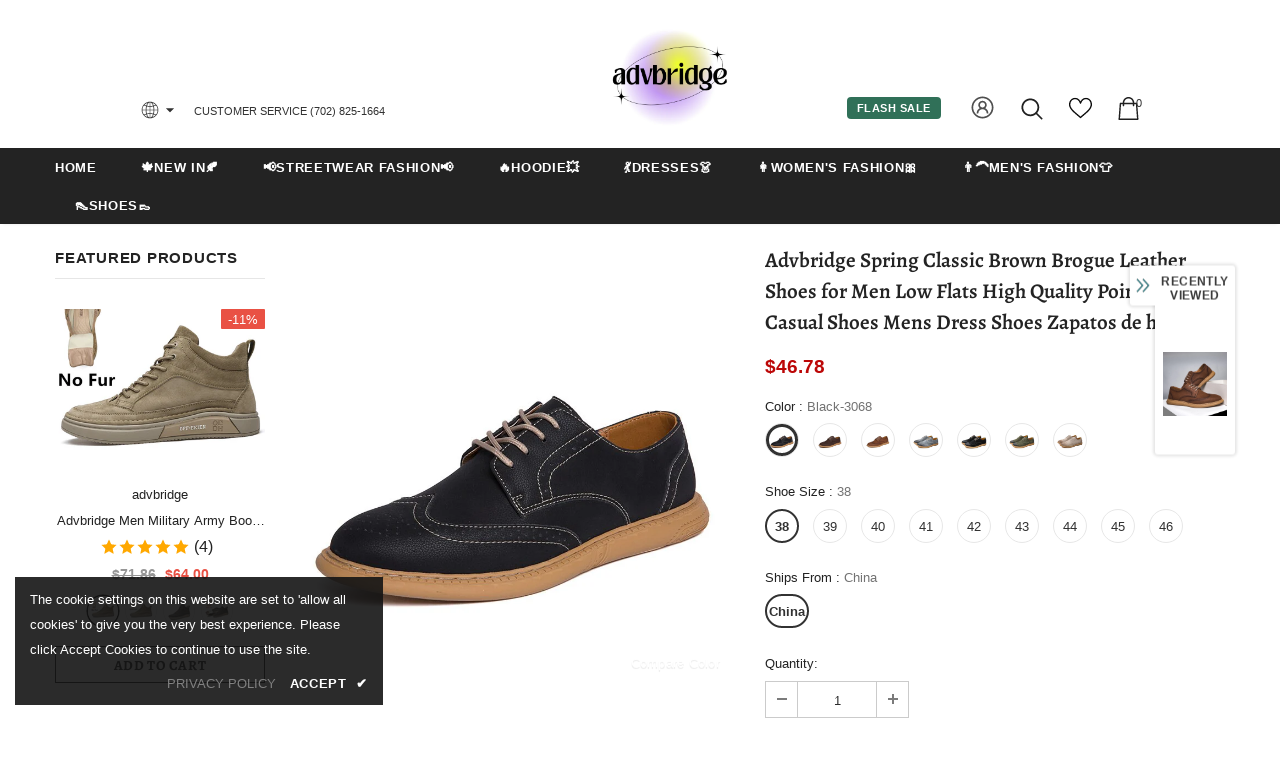

--- FILE ---
content_type: text/javascript; charset=utf-8
request_url: https://advbridge.com/products/advbridge-spring-classic-brown-brogue-leather-shoes-for-men-low-flats-high-quality-pointed-casual-shoes-mens-dress-shoes-zapatos-de-hombre.js?_=1769008898580
body_size: 3471
content:
{"id":7104236093492,"title":"Advbridge Spring Classic Brown Brogue Leather Shoes for Men Low Flats High Quality Pointed Casual Shoes Mens Dress Shoes Zapatos de hombre","handle":"advbridge-spring-classic-brown-brogue-leather-shoes-for-men-low-flats-high-quality-pointed-casual-shoes-mens-dress-shoes-zapatos-de-hombre","description":"\u003cp\u003eAdvbridge Spring Classic Brown Brogue Leather Shoes for Men Low Flats High Quality Pointed Casual Shoes Mens Dress Shoes Zapatos de hombre\u003c\/p\u003e\u003cfigure class=\"image\"\u003e\u003cimg src=\"https:\/\/ae01.alicdn.com\/kf\/H8cd9ad3df9294c179f1914d18ed4e94ac.jpg\"\u003e\u003c\/figure\u003e\u003cp\u003eNotice:\u003c\/p\u003e\u003cp\u003ePlease choose the size according to your foot length, not shoes length or insole length, Size Chart can help you solve 90% of size choosing problem.\u003c\/p\u003e\u003cp\u003e\u003cbr\u003e \u003c\/p\u003e\u003cp\u003eIf your foot is thick and wide, you can choose one size bigger;\u003c\/p\u003e\u003cp\u003eIf your foot is narrow and thin, you can choose one size smaller.\u003c\/p\u003e\u003cp\u003e\u003cbr\u003e \u003c\/p\u003e\u003cp\u003eIf you don't clear how to choose, please feel free to contact us. It would be better you note foot length in the order.\u003c\/p\u003e\u003cp\u003e\u003cbr\u003e \u003c\/p\u003e\u003cp\u003eThe shoes we send are Chinese sizes, Size tag of the shoes show Chinese size, not EUR or US sizes.\u003c\/p\u003e\u003cp\u003e\u003cstrong\u003eProduct description:\u003c\/strong\u003e\u003c\/p\u003e\u003cp\u003eSpring Classic Brown Brogue Leather Shoes for Men Low Flats High Quality Pointed Casual Shoes Mens Dress Shoes Zapatos de hombre\u003c\/p\u003e\u003cfigure class=\"image\"\u003e\u003cimg src=\"https:\/\/ae01.alicdn.com\/kf\/Sbeeb047bed8b4e1eb90aed8dbb66e4110.jpg\"\u003e\u003c\/figure\u003e\u003cfigure class=\"image\"\u003e\u003cimg src=\"https:\/\/ae01.alicdn.com\/kf\/S0297c2b1ff0944798968f38035c47167G.jpg\"\u003e\u003c\/figure\u003e\u003cfigure class=\"image\"\u003e\u003cimg src=\"https:\/\/ae01.alicdn.com\/kf\/S786dc374e1fa4bd4a6f2485d66cdcd19E.jpg\"\u003e\u003c\/figure\u003e\u003cfigure class=\"image\"\u003e\u003cimg src=\"https:\/\/ae01.alicdn.com\/kf\/S92f2d9be1f7246cbb5cb5452c734e0de2.jpg\"\u003e\u003c\/figure\u003e\u003cfigure class=\"image\"\u003e\u003cimg src=\"https:\/\/ae01.alicdn.com\/kf\/Sa5162168693d449ea0704fa54c9c4f7eR.jpg\"\u003e\u003c\/figure\u003e\u003cfigure class=\"image\"\u003e\u003cimg src=\"https:\/\/ae01.alicdn.com\/kf\/S7254251defa34dfabbe2460c8a29b32ar.jpg\"\u003e\u003c\/figure\u003e\u003cfigure class=\"image\"\u003e\u003cimg src=\"https:\/\/ae01.alicdn.com\/kf\/Sbc3ab12d3c284e60a6a5c018b7739fc20.jpg\"\u003e\u003c\/figure\u003e\u003cfigure class=\"image\"\u003e\u003cimg src=\"https:\/\/ae01.alicdn.com\/kf\/S7079424c2c5a4128b7d54b183c234be42.jpg\"\u003e\u003c\/figure\u003e\u003cfigure class=\"image\"\u003e\u003cimg src=\"https:\/\/ae01.alicdn.com\/kf\/Saa43fc8729c246eebdfbda61532ddaf5f.jpg\"\u003e\u003c\/figure\u003e\u003cfigure class=\"image\"\u003e\u003cimg src=\"https:\/\/ae01.alicdn.com\/kf\/Sc55ecf8b4c464ae8a65d8c034dd8becdd.jpg\"\u003e\u003c\/figure\u003e\u003cfigure class=\"image\"\u003e\u003cimg src=\"https:\/\/ae01.alicdn.com\/kf\/S8316b7336f7142e1811a296d09ecdb42S.jpg\"\u003e\u003c\/figure\u003e\u003cfigure class=\"image\"\u003e\u003cimg src=\"https:\/\/ae01.alicdn.com\/kf\/S770398a85a704b3aa66377e874422a6a8.jpg\"\u003e\u003c\/figure\u003e\u003cfigure class=\"image\"\u003e\u003cimg src=\"https:\/\/ae01.alicdn.com\/kf\/Sd4642ee5fcfc409bbc554dfa18543f64T.jpg\"\u003e\u003c\/figure\u003e\u003cfigure class=\"image\"\u003e\u003cimg src=\"https:\/\/ae01.alicdn.com\/kf\/S3299139d5f224a039e6f68a4fa284cf53.jpg\"\u003e\u003c\/figure\u003e\u003cfigure class=\"image\"\u003e\u003cimg src=\"https:\/\/ae01.alicdn.com\/kf\/Sf842fcda54b8467dbc9d52af7efce7e1y.jpg\"\u003e\u003c\/figure\u003e\u003cfigure class=\"image\"\u003e\u003cimg src=\"https:\/\/ae01.alicdn.com\/kf\/S5ea016bf1ffc43e7aa032dda5e78d75bb.jpg\"\u003e\u003c\/figure\u003e\u003cfigure class=\"image\"\u003e\u003cimg src=\"https:\/\/ae01.alicdn.com\/kf\/Sfcb2f85111014161b70349396911b471z.jpg\"\u003e\u003c\/figure\u003e\u003cfigure class=\"image\"\u003e\u003cimg src=\"https:\/\/ae01.alicdn.com\/kf\/S93b684379b4f4848b752a35504bced55J.jpg\"\u003e\u003c\/figure\u003e\u003cfigure class=\"image\"\u003e\u003cimg src=\"https:\/\/ae01.alicdn.com\/kf\/Sa4c402a8379d411db855e987fbeddaabV.jpg\"\u003e\u003c\/figure\u003e\u003cfigure class=\"image\"\u003e\u003cimg src=\"https:\/\/ae01.alicdn.com\/kf\/S40942ef0e3bd4a608ebf06e0bcf3cb15a.jpg\"\u003e\u003c\/figure\u003e\u003cfigure class=\"image\"\u003e\u003cimg src=\"https:\/\/ae01.alicdn.com\/kf\/Saf2f2a3d998446c98055c49ec45bd570Z.jpg\"\u003e\u003c\/figure\u003e\u003cfigure class=\"image\"\u003e\u003cimg src=\"https:\/\/ae01.alicdn.com\/kf\/S4af9cf40bc044d4f931925841ff037247.jpg\"\u003e\u003c\/figure\u003e\u003cfigure class=\"image\"\u003e\u003cimg src=\"https:\/\/ae01.alicdn.com\/kf\/Scbcf63f2de4043e4932113dfa640dc5eW.jpg\"\u003e\u003c\/figure\u003e","published_at":"2023-06-12T14:51:37+08:00","created_at":"2023-06-12T14:52:11+08:00","vendor":"advbridge","type":"","tags":[],"price":4678,"price_min":4678,"price_max":5365,"available":true,"price_varies":true,"compare_at_price":null,"compare_at_price_min":0,"compare_at_price_max":0,"compare_at_price_varies":false,"variants":[{"id":41141349122100,"title":"Black-3068 \/ 38 \/ China","option1":"Black-3068","option2":"38","option3":"China","sku":"39491964-black-3068-38-china","requires_shipping":true,"taxable":true,"featured_image":{"id":30711533273140,"product_id":7104236093492,"position":7,"created_at":"2023-06-12T14:52:11+08:00","updated_at":"2023-06-12T14:52:11+08:00","alt":null,"width":800,"height":800,"src":"https:\/\/cdn.shopify.com\/s\/files\/1\/0612\/0030\/2132\/products\/Sd3863a5c36fe45959463d8c292c31083z.jpg?v=1686552731","variant_ids":[41141349122100,41141349154868,41141349187636,41141349220404,41141349253172,41141349285940,41141349318708,41141349351476,41141349384244]},"available":true,"name":"Advbridge Spring Classic Brown Brogue Leather Shoes for Men Low Flats High Quality Pointed Casual Shoes Mens Dress Shoes Zapatos de hombre - Black-3068 \/ 38 \/ China","public_title":"Black-3068 \/ 38 \/ China","options":["Black-3068","38","China"],"price":4678,"weight":0,"compare_at_price":null,"inventory_management":"shopify","barcode":null,"featured_media":{"alt":null,"id":23009425227828,"position":7,"preview_image":{"aspect_ratio":1.0,"height":800,"width":800,"src":"https:\/\/cdn.shopify.com\/s\/files\/1\/0612\/0030\/2132\/products\/Sd3863a5c36fe45959463d8c292c31083z.jpg?v=1686552731"}},"requires_selling_plan":false,"selling_plan_allocations":[]},{"id":41141349154868,"title":"Black-3068 \/ 39 \/ China","option1":"Black-3068","option2":"39","option3":"China","sku":"39491964-black-3068-39-china","requires_shipping":true,"taxable":true,"featured_image":{"id":30711533273140,"product_id":7104236093492,"position":7,"created_at":"2023-06-12T14:52:11+08:00","updated_at":"2023-06-12T14:52:11+08:00","alt":null,"width":800,"height":800,"src":"https:\/\/cdn.shopify.com\/s\/files\/1\/0612\/0030\/2132\/products\/Sd3863a5c36fe45959463d8c292c31083z.jpg?v=1686552731","variant_ids":[41141349122100,41141349154868,41141349187636,41141349220404,41141349253172,41141349285940,41141349318708,41141349351476,41141349384244]},"available":true,"name":"Advbridge Spring Classic Brown Brogue Leather Shoes for Men Low Flats High Quality Pointed Casual Shoes Mens Dress Shoes Zapatos de hombre - Black-3068 \/ 39 \/ China","public_title":"Black-3068 \/ 39 \/ China","options":["Black-3068","39","China"],"price":5365,"weight":0,"compare_at_price":null,"inventory_management":"shopify","barcode":null,"featured_media":{"alt":null,"id":23009425227828,"position":7,"preview_image":{"aspect_ratio":1.0,"height":800,"width":800,"src":"https:\/\/cdn.shopify.com\/s\/files\/1\/0612\/0030\/2132\/products\/Sd3863a5c36fe45959463d8c292c31083z.jpg?v=1686552731"}},"requires_selling_plan":false,"selling_plan_allocations":[]},{"id":41141349187636,"title":"Black-3068 \/ 40 \/ China","option1":"Black-3068","option2":"40","option3":"China","sku":"39491964-black-3068-40-china","requires_shipping":true,"taxable":true,"featured_image":{"id":30711533273140,"product_id":7104236093492,"position":7,"created_at":"2023-06-12T14:52:11+08:00","updated_at":"2023-06-12T14:52:11+08:00","alt":null,"width":800,"height":800,"src":"https:\/\/cdn.shopify.com\/s\/files\/1\/0612\/0030\/2132\/products\/Sd3863a5c36fe45959463d8c292c31083z.jpg?v=1686552731","variant_ids":[41141349122100,41141349154868,41141349187636,41141349220404,41141349253172,41141349285940,41141349318708,41141349351476,41141349384244]},"available":true,"name":"Advbridge Spring Classic Brown Brogue Leather Shoes for Men Low Flats High Quality Pointed Casual Shoes Mens Dress Shoes Zapatos de hombre - Black-3068 \/ 40 \/ China","public_title":"Black-3068 \/ 40 \/ China","options":["Black-3068","40","China"],"price":5365,"weight":0,"compare_at_price":null,"inventory_management":"shopify","barcode":null,"featured_media":{"alt":null,"id":23009425227828,"position":7,"preview_image":{"aspect_ratio":1.0,"height":800,"width":800,"src":"https:\/\/cdn.shopify.com\/s\/files\/1\/0612\/0030\/2132\/products\/Sd3863a5c36fe45959463d8c292c31083z.jpg?v=1686552731"}},"requires_selling_plan":false,"selling_plan_allocations":[]},{"id":41141349220404,"title":"Black-3068 \/ 41 \/ China","option1":"Black-3068","option2":"41","option3":"China","sku":"39491964-black-3068-41-china","requires_shipping":true,"taxable":true,"featured_image":{"id":30711533273140,"product_id":7104236093492,"position":7,"created_at":"2023-06-12T14:52:11+08:00","updated_at":"2023-06-12T14:52:11+08:00","alt":null,"width":800,"height":800,"src":"https:\/\/cdn.shopify.com\/s\/files\/1\/0612\/0030\/2132\/products\/Sd3863a5c36fe45959463d8c292c31083z.jpg?v=1686552731","variant_ids":[41141349122100,41141349154868,41141349187636,41141349220404,41141349253172,41141349285940,41141349318708,41141349351476,41141349384244]},"available":true,"name":"Advbridge Spring Classic Brown Brogue Leather Shoes for Men Low Flats High Quality Pointed Casual Shoes Mens Dress Shoes Zapatos de hombre - Black-3068 \/ 41 \/ China","public_title":"Black-3068 \/ 41 \/ China","options":["Black-3068","41","China"],"price":5365,"weight":0,"compare_at_price":null,"inventory_management":"shopify","barcode":null,"featured_media":{"alt":null,"id":23009425227828,"position":7,"preview_image":{"aspect_ratio":1.0,"height":800,"width":800,"src":"https:\/\/cdn.shopify.com\/s\/files\/1\/0612\/0030\/2132\/products\/Sd3863a5c36fe45959463d8c292c31083z.jpg?v=1686552731"}},"requires_selling_plan":false,"selling_plan_allocations":[]},{"id":41141349253172,"title":"Black-3068 \/ 42 \/ China","option1":"Black-3068","option2":"42","option3":"China","sku":"39491964-black-3068-42-china","requires_shipping":true,"taxable":true,"featured_image":{"id":30711533273140,"product_id":7104236093492,"position":7,"created_at":"2023-06-12T14:52:11+08:00","updated_at":"2023-06-12T14:52:11+08:00","alt":null,"width":800,"height":800,"src":"https:\/\/cdn.shopify.com\/s\/files\/1\/0612\/0030\/2132\/products\/Sd3863a5c36fe45959463d8c292c31083z.jpg?v=1686552731","variant_ids":[41141349122100,41141349154868,41141349187636,41141349220404,41141349253172,41141349285940,41141349318708,41141349351476,41141349384244]},"available":true,"name":"Advbridge Spring Classic Brown Brogue Leather Shoes for Men Low Flats High Quality Pointed Casual Shoes Mens Dress Shoes Zapatos de hombre - Black-3068 \/ 42 \/ China","public_title":"Black-3068 \/ 42 \/ China","options":["Black-3068","42","China"],"price":5365,"weight":0,"compare_at_price":null,"inventory_management":"shopify","barcode":null,"featured_media":{"alt":null,"id":23009425227828,"position":7,"preview_image":{"aspect_ratio":1.0,"height":800,"width":800,"src":"https:\/\/cdn.shopify.com\/s\/files\/1\/0612\/0030\/2132\/products\/Sd3863a5c36fe45959463d8c292c31083z.jpg?v=1686552731"}},"requires_selling_plan":false,"selling_plan_allocations":[]},{"id":41141349285940,"title":"Black-3068 \/ 43 \/ China","option1":"Black-3068","option2":"43","option3":"China","sku":"39491964-black-3068-43-china","requires_shipping":true,"taxable":true,"featured_image":{"id":30711533273140,"product_id":7104236093492,"position":7,"created_at":"2023-06-12T14:52:11+08:00","updated_at":"2023-06-12T14:52:11+08:00","alt":null,"width":800,"height":800,"src":"https:\/\/cdn.shopify.com\/s\/files\/1\/0612\/0030\/2132\/products\/Sd3863a5c36fe45959463d8c292c31083z.jpg?v=1686552731","variant_ids":[41141349122100,41141349154868,41141349187636,41141349220404,41141349253172,41141349285940,41141349318708,41141349351476,41141349384244]},"available":true,"name":"Advbridge Spring Classic Brown Brogue Leather Shoes for Men Low Flats High Quality Pointed Casual Shoes Mens Dress Shoes Zapatos de hombre - Black-3068 \/ 43 \/ China","public_title":"Black-3068 \/ 43 \/ China","options":["Black-3068","43","China"],"price":5365,"weight":0,"compare_at_price":null,"inventory_management":"shopify","barcode":null,"featured_media":{"alt":null,"id":23009425227828,"position":7,"preview_image":{"aspect_ratio":1.0,"height":800,"width":800,"src":"https:\/\/cdn.shopify.com\/s\/files\/1\/0612\/0030\/2132\/products\/Sd3863a5c36fe45959463d8c292c31083z.jpg?v=1686552731"}},"requires_selling_plan":false,"selling_plan_allocations":[]},{"id":41141349318708,"title":"Black-3068 \/ 44 \/ China","option1":"Black-3068","option2":"44","option3":"China","sku":"39491964-black-3068-44-china","requires_shipping":true,"taxable":true,"featured_image":{"id":30711533273140,"product_id":7104236093492,"position":7,"created_at":"2023-06-12T14:52:11+08:00","updated_at":"2023-06-12T14:52:11+08:00","alt":null,"width":800,"height":800,"src":"https:\/\/cdn.shopify.com\/s\/files\/1\/0612\/0030\/2132\/products\/Sd3863a5c36fe45959463d8c292c31083z.jpg?v=1686552731","variant_ids":[41141349122100,41141349154868,41141349187636,41141349220404,41141349253172,41141349285940,41141349318708,41141349351476,41141349384244]},"available":true,"name":"Advbridge Spring Classic Brown Brogue Leather Shoes for Men Low Flats High Quality Pointed Casual Shoes Mens Dress Shoes Zapatos de hombre - Black-3068 \/ 44 \/ China","public_title":"Black-3068 \/ 44 \/ China","options":["Black-3068","44","China"],"price":5365,"weight":0,"compare_at_price":null,"inventory_management":"shopify","barcode":null,"featured_media":{"alt":null,"id":23009425227828,"position":7,"preview_image":{"aspect_ratio":1.0,"height":800,"width":800,"src":"https:\/\/cdn.shopify.com\/s\/files\/1\/0612\/0030\/2132\/products\/Sd3863a5c36fe45959463d8c292c31083z.jpg?v=1686552731"}},"requires_selling_plan":false,"selling_plan_allocations":[]},{"id":41141349351476,"title":"Black-3068 \/ 45 \/ China","option1":"Black-3068","option2":"45","option3":"China","sku":"39491964-black-3068-45-china","requires_shipping":true,"taxable":true,"featured_image":{"id":30711533273140,"product_id":7104236093492,"position":7,"created_at":"2023-06-12T14:52:11+08:00","updated_at":"2023-06-12T14:52:11+08:00","alt":null,"width":800,"height":800,"src":"https:\/\/cdn.shopify.com\/s\/files\/1\/0612\/0030\/2132\/products\/Sd3863a5c36fe45959463d8c292c31083z.jpg?v=1686552731","variant_ids":[41141349122100,41141349154868,41141349187636,41141349220404,41141349253172,41141349285940,41141349318708,41141349351476,41141349384244]},"available":true,"name":"Advbridge Spring Classic Brown Brogue Leather Shoes for Men Low Flats High Quality Pointed Casual Shoes Mens Dress Shoes Zapatos de hombre - Black-3068 \/ 45 \/ China","public_title":"Black-3068 \/ 45 \/ China","options":["Black-3068","45","China"],"price":5365,"weight":0,"compare_at_price":null,"inventory_management":"shopify","barcode":null,"featured_media":{"alt":null,"id":23009425227828,"position":7,"preview_image":{"aspect_ratio":1.0,"height":800,"width":800,"src":"https:\/\/cdn.shopify.com\/s\/files\/1\/0612\/0030\/2132\/products\/Sd3863a5c36fe45959463d8c292c31083z.jpg?v=1686552731"}},"requires_selling_plan":false,"selling_plan_allocations":[]},{"id":41141349384244,"title":"Black-3068 \/ 46 \/ China","option1":"Black-3068","option2":"46","option3":"China","sku":"39491964-black-3068-46-china","requires_shipping":true,"taxable":true,"featured_image":{"id":30711533273140,"product_id":7104236093492,"position":7,"created_at":"2023-06-12T14:52:11+08:00","updated_at":"2023-06-12T14:52:11+08:00","alt":null,"width":800,"height":800,"src":"https:\/\/cdn.shopify.com\/s\/files\/1\/0612\/0030\/2132\/products\/Sd3863a5c36fe45959463d8c292c31083z.jpg?v=1686552731","variant_ids":[41141349122100,41141349154868,41141349187636,41141349220404,41141349253172,41141349285940,41141349318708,41141349351476,41141349384244]},"available":true,"name":"Advbridge Spring Classic Brown Brogue Leather Shoes for Men Low Flats High Quality Pointed Casual Shoes Mens Dress Shoes Zapatos de hombre - Black-3068 \/ 46 \/ China","public_title":"Black-3068 \/ 46 \/ China","options":["Black-3068","46","China"],"price":5365,"weight":0,"compare_at_price":null,"inventory_management":"shopify","barcode":null,"featured_media":{"alt":null,"id":23009425227828,"position":7,"preview_image":{"aspect_ratio":1.0,"height":800,"width":800,"src":"https:\/\/cdn.shopify.com\/s\/files\/1\/0612\/0030\/2132\/products\/Sd3863a5c36fe45959463d8c292c31083z.jpg?v=1686552731"}},"requires_selling_plan":false,"selling_plan_allocations":[]},{"id":41141349417012,"title":"An Brown-3068 \/ 38 \/ China","option1":"An Brown-3068","option2":"38","option3":"China","sku":"39491964-an-brown-3068-38-china","requires_shipping":true,"taxable":true,"featured_image":{"id":30711533305908,"product_id":7104236093492,"position":8,"created_at":"2023-06-12T14:52:11+08:00","updated_at":"2023-06-12T14:52:11+08:00","alt":null,"width":800,"height":800,"src":"https:\/\/cdn.shopify.com\/s\/files\/1\/0612\/0030\/2132\/products\/S28bf059688cd424aa377f0471941c054d.jpg?v=1686552731","variant_ids":[41141349417012,41141349449780,41141349482548,41141349515316,41141349548084,41141349580852,41141349613620,41141349646388,41141349679156]},"available":true,"name":"Advbridge Spring Classic Brown Brogue Leather Shoes for Men Low Flats High Quality Pointed Casual Shoes Mens Dress Shoes Zapatos de hombre - An Brown-3068 \/ 38 \/ China","public_title":"An Brown-3068 \/ 38 \/ China","options":["An Brown-3068","38","China"],"price":5365,"weight":0,"compare_at_price":null,"inventory_management":"shopify","barcode":null,"featured_media":{"alt":null,"id":23009425260596,"position":8,"preview_image":{"aspect_ratio":1.0,"height":800,"width":800,"src":"https:\/\/cdn.shopify.com\/s\/files\/1\/0612\/0030\/2132\/products\/S28bf059688cd424aa377f0471941c054d.jpg?v=1686552731"}},"requires_selling_plan":false,"selling_plan_allocations":[]},{"id":41141349449780,"title":"An Brown-3068 \/ 39 \/ China","option1":"An Brown-3068","option2":"39","option3":"China","sku":"39491964-an-brown-3068-39-china","requires_shipping":true,"taxable":true,"featured_image":{"id":30711533305908,"product_id":7104236093492,"position":8,"created_at":"2023-06-12T14:52:11+08:00","updated_at":"2023-06-12T14:52:11+08:00","alt":null,"width":800,"height":800,"src":"https:\/\/cdn.shopify.com\/s\/files\/1\/0612\/0030\/2132\/products\/S28bf059688cd424aa377f0471941c054d.jpg?v=1686552731","variant_ids":[41141349417012,41141349449780,41141349482548,41141349515316,41141349548084,41141349580852,41141349613620,41141349646388,41141349679156]},"available":true,"name":"Advbridge Spring Classic Brown Brogue Leather Shoes for Men Low Flats High Quality Pointed Casual Shoes Mens Dress Shoes Zapatos de hombre - An Brown-3068 \/ 39 \/ China","public_title":"An Brown-3068 \/ 39 \/ China","options":["An Brown-3068","39","China"],"price":5365,"weight":0,"compare_at_price":null,"inventory_management":"shopify","barcode":null,"featured_media":{"alt":null,"id":23009425260596,"position":8,"preview_image":{"aspect_ratio":1.0,"height":800,"width":800,"src":"https:\/\/cdn.shopify.com\/s\/files\/1\/0612\/0030\/2132\/products\/S28bf059688cd424aa377f0471941c054d.jpg?v=1686552731"}},"requires_selling_plan":false,"selling_plan_allocations":[]},{"id":41141349482548,"title":"An Brown-3068 \/ 40 \/ China","option1":"An Brown-3068","option2":"40","option3":"China","sku":"39491964-an-brown-3068-40-china","requires_shipping":true,"taxable":true,"featured_image":{"id":30711533305908,"product_id":7104236093492,"position":8,"created_at":"2023-06-12T14:52:11+08:00","updated_at":"2023-06-12T14:52:11+08:00","alt":null,"width":800,"height":800,"src":"https:\/\/cdn.shopify.com\/s\/files\/1\/0612\/0030\/2132\/products\/S28bf059688cd424aa377f0471941c054d.jpg?v=1686552731","variant_ids":[41141349417012,41141349449780,41141349482548,41141349515316,41141349548084,41141349580852,41141349613620,41141349646388,41141349679156]},"available":true,"name":"Advbridge Spring Classic Brown Brogue Leather Shoes for Men Low Flats High Quality Pointed Casual Shoes Mens Dress Shoes Zapatos de hombre - An Brown-3068 \/ 40 \/ China","public_title":"An Brown-3068 \/ 40 \/ China","options":["An Brown-3068","40","China"],"price":5365,"weight":0,"compare_at_price":null,"inventory_management":"shopify","barcode":null,"featured_media":{"alt":null,"id":23009425260596,"position":8,"preview_image":{"aspect_ratio":1.0,"height":800,"width":800,"src":"https:\/\/cdn.shopify.com\/s\/files\/1\/0612\/0030\/2132\/products\/S28bf059688cd424aa377f0471941c054d.jpg?v=1686552731"}},"requires_selling_plan":false,"selling_plan_allocations":[]},{"id":41141349515316,"title":"An Brown-3068 \/ 41 \/ China","option1":"An Brown-3068","option2":"41","option3":"China","sku":"39491964-an-brown-3068-41-china","requires_shipping":true,"taxable":true,"featured_image":{"id":30711533305908,"product_id":7104236093492,"position":8,"created_at":"2023-06-12T14:52:11+08:00","updated_at":"2023-06-12T14:52:11+08:00","alt":null,"width":800,"height":800,"src":"https:\/\/cdn.shopify.com\/s\/files\/1\/0612\/0030\/2132\/products\/S28bf059688cd424aa377f0471941c054d.jpg?v=1686552731","variant_ids":[41141349417012,41141349449780,41141349482548,41141349515316,41141349548084,41141349580852,41141349613620,41141349646388,41141349679156]},"available":true,"name":"Advbridge Spring Classic Brown Brogue Leather Shoes for Men Low Flats High Quality Pointed Casual Shoes Mens Dress Shoes Zapatos de hombre - An Brown-3068 \/ 41 \/ China","public_title":"An Brown-3068 \/ 41 \/ China","options":["An Brown-3068","41","China"],"price":5365,"weight":0,"compare_at_price":null,"inventory_management":"shopify","barcode":null,"featured_media":{"alt":null,"id":23009425260596,"position":8,"preview_image":{"aspect_ratio":1.0,"height":800,"width":800,"src":"https:\/\/cdn.shopify.com\/s\/files\/1\/0612\/0030\/2132\/products\/S28bf059688cd424aa377f0471941c054d.jpg?v=1686552731"}},"requires_selling_plan":false,"selling_plan_allocations":[]},{"id":41141349548084,"title":"An Brown-3068 \/ 42 \/ China","option1":"An Brown-3068","option2":"42","option3":"China","sku":"39491964-an-brown-3068-42-china","requires_shipping":true,"taxable":true,"featured_image":{"id":30711533305908,"product_id":7104236093492,"position":8,"created_at":"2023-06-12T14:52:11+08:00","updated_at":"2023-06-12T14:52:11+08:00","alt":null,"width":800,"height":800,"src":"https:\/\/cdn.shopify.com\/s\/files\/1\/0612\/0030\/2132\/products\/S28bf059688cd424aa377f0471941c054d.jpg?v=1686552731","variant_ids":[41141349417012,41141349449780,41141349482548,41141349515316,41141349548084,41141349580852,41141349613620,41141349646388,41141349679156]},"available":true,"name":"Advbridge Spring Classic Brown Brogue Leather Shoes for Men Low Flats High Quality Pointed Casual Shoes Mens Dress Shoes Zapatos de hombre - An Brown-3068 \/ 42 \/ China","public_title":"An Brown-3068 \/ 42 \/ China","options":["An Brown-3068","42","China"],"price":5365,"weight":0,"compare_at_price":null,"inventory_management":"shopify","barcode":null,"featured_media":{"alt":null,"id":23009425260596,"position":8,"preview_image":{"aspect_ratio":1.0,"height":800,"width":800,"src":"https:\/\/cdn.shopify.com\/s\/files\/1\/0612\/0030\/2132\/products\/S28bf059688cd424aa377f0471941c054d.jpg?v=1686552731"}},"requires_selling_plan":false,"selling_plan_allocations":[]},{"id":41141349580852,"title":"An Brown-3068 \/ 43 \/ China","option1":"An Brown-3068","option2":"43","option3":"China","sku":"39491964-an-brown-3068-43-china","requires_shipping":true,"taxable":true,"featured_image":{"id":30711533305908,"product_id":7104236093492,"position":8,"created_at":"2023-06-12T14:52:11+08:00","updated_at":"2023-06-12T14:52:11+08:00","alt":null,"width":800,"height":800,"src":"https:\/\/cdn.shopify.com\/s\/files\/1\/0612\/0030\/2132\/products\/S28bf059688cd424aa377f0471941c054d.jpg?v=1686552731","variant_ids":[41141349417012,41141349449780,41141349482548,41141349515316,41141349548084,41141349580852,41141349613620,41141349646388,41141349679156]},"available":true,"name":"Advbridge Spring Classic Brown Brogue Leather Shoes for Men Low Flats High Quality Pointed Casual Shoes Mens Dress Shoes Zapatos de hombre - An Brown-3068 \/ 43 \/ China","public_title":"An Brown-3068 \/ 43 \/ China","options":["An Brown-3068","43","China"],"price":5365,"weight":0,"compare_at_price":null,"inventory_management":"shopify","barcode":null,"featured_media":{"alt":null,"id":23009425260596,"position":8,"preview_image":{"aspect_ratio":1.0,"height":800,"width":800,"src":"https:\/\/cdn.shopify.com\/s\/files\/1\/0612\/0030\/2132\/products\/S28bf059688cd424aa377f0471941c054d.jpg?v=1686552731"}},"requires_selling_plan":false,"selling_plan_allocations":[]},{"id":41141349613620,"title":"An Brown-3068 \/ 44 \/ China","option1":"An Brown-3068","option2":"44","option3":"China","sku":"39491964-an-brown-3068-44-china","requires_shipping":true,"taxable":true,"featured_image":{"id":30711533305908,"product_id":7104236093492,"position":8,"created_at":"2023-06-12T14:52:11+08:00","updated_at":"2023-06-12T14:52:11+08:00","alt":null,"width":800,"height":800,"src":"https:\/\/cdn.shopify.com\/s\/files\/1\/0612\/0030\/2132\/products\/S28bf059688cd424aa377f0471941c054d.jpg?v=1686552731","variant_ids":[41141349417012,41141349449780,41141349482548,41141349515316,41141349548084,41141349580852,41141349613620,41141349646388,41141349679156]},"available":true,"name":"Advbridge Spring Classic Brown Brogue Leather Shoes for Men Low Flats High Quality Pointed Casual Shoes Mens Dress Shoes Zapatos de hombre - An Brown-3068 \/ 44 \/ China","public_title":"An Brown-3068 \/ 44 \/ China","options":["An Brown-3068","44","China"],"price":5365,"weight":0,"compare_at_price":null,"inventory_management":"shopify","barcode":null,"featured_media":{"alt":null,"id":23009425260596,"position":8,"preview_image":{"aspect_ratio":1.0,"height":800,"width":800,"src":"https:\/\/cdn.shopify.com\/s\/files\/1\/0612\/0030\/2132\/products\/S28bf059688cd424aa377f0471941c054d.jpg?v=1686552731"}},"requires_selling_plan":false,"selling_plan_allocations":[]},{"id":41141349646388,"title":"An Brown-3068 \/ 45 \/ China","option1":"An Brown-3068","option2":"45","option3":"China","sku":"39491964-an-brown-3068-45-china","requires_shipping":true,"taxable":true,"featured_image":{"id":30711533305908,"product_id":7104236093492,"position":8,"created_at":"2023-06-12T14:52:11+08:00","updated_at":"2023-06-12T14:52:11+08:00","alt":null,"width":800,"height":800,"src":"https:\/\/cdn.shopify.com\/s\/files\/1\/0612\/0030\/2132\/products\/S28bf059688cd424aa377f0471941c054d.jpg?v=1686552731","variant_ids":[41141349417012,41141349449780,41141349482548,41141349515316,41141349548084,41141349580852,41141349613620,41141349646388,41141349679156]},"available":true,"name":"Advbridge Spring Classic Brown Brogue Leather Shoes for Men Low Flats High Quality Pointed Casual Shoes Mens Dress Shoes Zapatos de hombre - An Brown-3068 \/ 45 \/ China","public_title":"An Brown-3068 \/ 45 \/ China","options":["An Brown-3068","45","China"],"price":5365,"weight":0,"compare_at_price":null,"inventory_management":"shopify","barcode":null,"featured_media":{"alt":null,"id":23009425260596,"position":8,"preview_image":{"aspect_ratio":1.0,"height":800,"width":800,"src":"https:\/\/cdn.shopify.com\/s\/files\/1\/0612\/0030\/2132\/products\/S28bf059688cd424aa377f0471941c054d.jpg?v=1686552731"}},"requires_selling_plan":false,"selling_plan_allocations":[]},{"id":41141349679156,"title":"An Brown-3068 \/ 46 \/ China","option1":"An Brown-3068","option2":"46","option3":"China","sku":"39491964-an-brown-3068-46-china","requires_shipping":true,"taxable":true,"featured_image":{"id":30711533305908,"product_id":7104236093492,"position":8,"created_at":"2023-06-12T14:52:11+08:00","updated_at":"2023-06-12T14:52:11+08:00","alt":null,"width":800,"height":800,"src":"https:\/\/cdn.shopify.com\/s\/files\/1\/0612\/0030\/2132\/products\/S28bf059688cd424aa377f0471941c054d.jpg?v=1686552731","variant_ids":[41141349417012,41141349449780,41141349482548,41141349515316,41141349548084,41141349580852,41141349613620,41141349646388,41141349679156]},"available":true,"name":"Advbridge Spring Classic Brown Brogue Leather Shoes for Men Low Flats High Quality Pointed Casual Shoes Mens Dress Shoes Zapatos de hombre - An Brown-3068 \/ 46 \/ China","public_title":"An Brown-3068 \/ 46 \/ China","options":["An Brown-3068","46","China"],"price":5365,"weight":0,"compare_at_price":null,"inventory_management":"shopify","barcode":null,"featured_media":{"alt":null,"id":23009425260596,"position":8,"preview_image":{"aspect_ratio":1.0,"height":800,"width":800,"src":"https:\/\/cdn.shopify.com\/s\/files\/1\/0612\/0030\/2132\/products\/S28bf059688cd424aa377f0471941c054d.jpg?v=1686552731"}},"requires_selling_plan":false,"selling_plan_allocations":[]},{"id":41141349711924,"title":"Qian Brown-3068 \/ 38 \/ China","option1":"Qian Brown-3068","option2":"38","option3":"China","sku":"39491964-qian-brown-3068-38-china","requires_shipping":true,"taxable":true,"featured_image":{"id":30711533338676,"product_id":7104236093492,"position":9,"created_at":"2023-06-12T14:52:12+08:00","updated_at":"2023-06-12T14:52:12+08:00","alt":null,"width":800,"height":800,"src":"https:\/\/cdn.shopify.com\/s\/files\/1\/0612\/0030\/2132\/products\/S6ecb108c65584d64aae9b1269b90a171m.jpg?v=1686552732","variant_ids":[41141349711924,41141349744692,41141349777460,41141349810228,41141349842996,41141349875764,41141349908532,41141349941300,41141349974068]},"available":true,"name":"Advbridge Spring Classic Brown Brogue Leather Shoes for Men Low Flats High Quality Pointed Casual Shoes Mens Dress Shoes Zapatos de hombre - Qian Brown-3068 \/ 38 \/ China","public_title":"Qian Brown-3068 \/ 38 \/ China","options":["Qian Brown-3068","38","China"],"price":5365,"weight":0,"compare_at_price":null,"inventory_management":"shopify","barcode":null,"featured_media":{"alt":null,"id":23009425293364,"position":9,"preview_image":{"aspect_ratio":1.0,"height":800,"width":800,"src":"https:\/\/cdn.shopify.com\/s\/files\/1\/0612\/0030\/2132\/products\/S6ecb108c65584d64aae9b1269b90a171m.jpg?v=1686552732"}},"requires_selling_plan":false,"selling_plan_allocations":[]},{"id":41141349744692,"title":"Qian Brown-3068 \/ 39 \/ China","option1":"Qian Brown-3068","option2":"39","option3":"China","sku":"39491964-qian-brown-3068-39-china","requires_shipping":true,"taxable":true,"featured_image":{"id":30711533338676,"product_id":7104236093492,"position":9,"created_at":"2023-06-12T14:52:12+08:00","updated_at":"2023-06-12T14:52:12+08:00","alt":null,"width":800,"height":800,"src":"https:\/\/cdn.shopify.com\/s\/files\/1\/0612\/0030\/2132\/products\/S6ecb108c65584d64aae9b1269b90a171m.jpg?v=1686552732","variant_ids":[41141349711924,41141349744692,41141349777460,41141349810228,41141349842996,41141349875764,41141349908532,41141349941300,41141349974068]},"available":true,"name":"Advbridge Spring Classic Brown Brogue Leather Shoes for Men Low Flats High Quality Pointed Casual Shoes Mens Dress Shoes Zapatos de hombre - Qian Brown-3068 \/ 39 \/ China","public_title":"Qian Brown-3068 \/ 39 \/ China","options":["Qian Brown-3068","39","China"],"price":5365,"weight":0,"compare_at_price":null,"inventory_management":"shopify","barcode":null,"featured_media":{"alt":null,"id":23009425293364,"position":9,"preview_image":{"aspect_ratio":1.0,"height":800,"width":800,"src":"https:\/\/cdn.shopify.com\/s\/files\/1\/0612\/0030\/2132\/products\/S6ecb108c65584d64aae9b1269b90a171m.jpg?v=1686552732"}},"requires_selling_plan":false,"selling_plan_allocations":[]},{"id":41141349777460,"title":"Qian Brown-3068 \/ 40 \/ China","option1":"Qian Brown-3068","option2":"40","option3":"China","sku":"39491964-qian-brown-3068-40-china","requires_shipping":true,"taxable":true,"featured_image":{"id":30711533338676,"product_id":7104236093492,"position":9,"created_at":"2023-06-12T14:52:12+08:00","updated_at":"2023-06-12T14:52:12+08:00","alt":null,"width":800,"height":800,"src":"https:\/\/cdn.shopify.com\/s\/files\/1\/0612\/0030\/2132\/products\/S6ecb108c65584d64aae9b1269b90a171m.jpg?v=1686552732","variant_ids":[41141349711924,41141349744692,41141349777460,41141349810228,41141349842996,41141349875764,41141349908532,41141349941300,41141349974068]},"available":true,"name":"Advbridge Spring Classic Brown Brogue Leather Shoes for Men Low Flats High Quality Pointed Casual Shoes Mens Dress Shoes Zapatos de hombre - Qian Brown-3068 \/ 40 \/ China","public_title":"Qian Brown-3068 \/ 40 \/ China","options":["Qian Brown-3068","40","China"],"price":5365,"weight":0,"compare_at_price":null,"inventory_management":"shopify","barcode":null,"featured_media":{"alt":null,"id":23009425293364,"position":9,"preview_image":{"aspect_ratio":1.0,"height":800,"width":800,"src":"https:\/\/cdn.shopify.com\/s\/files\/1\/0612\/0030\/2132\/products\/S6ecb108c65584d64aae9b1269b90a171m.jpg?v=1686552732"}},"requires_selling_plan":false,"selling_plan_allocations":[]},{"id":41141349810228,"title":"Qian Brown-3068 \/ 41 \/ China","option1":"Qian Brown-3068","option2":"41","option3":"China","sku":"39491964-qian-brown-3068-41-china","requires_shipping":true,"taxable":true,"featured_image":{"id":30711533338676,"product_id":7104236093492,"position":9,"created_at":"2023-06-12T14:52:12+08:00","updated_at":"2023-06-12T14:52:12+08:00","alt":null,"width":800,"height":800,"src":"https:\/\/cdn.shopify.com\/s\/files\/1\/0612\/0030\/2132\/products\/S6ecb108c65584d64aae9b1269b90a171m.jpg?v=1686552732","variant_ids":[41141349711924,41141349744692,41141349777460,41141349810228,41141349842996,41141349875764,41141349908532,41141349941300,41141349974068]},"available":true,"name":"Advbridge Spring Classic Brown Brogue Leather Shoes for Men Low Flats High Quality Pointed Casual Shoes Mens Dress Shoes Zapatos de hombre - Qian Brown-3068 \/ 41 \/ China","public_title":"Qian Brown-3068 \/ 41 \/ China","options":["Qian Brown-3068","41","China"],"price":5365,"weight":0,"compare_at_price":null,"inventory_management":"shopify","barcode":null,"featured_media":{"alt":null,"id":23009425293364,"position":9,"preview_image":{"aspect_ratio":1.0,"height":800,"width":800,"src":"https:\/\/cdn.shopify.com\/s\/files\/1\/0612\/0030\/2132\/products\/S6ecb108c65584d64aae9b1269b90a171m.jpg?v=1686552732"}},"requires_selling_plan":false,"selling_plan_allocations":[]},{"id":41141349842996,"title":"Qian Brown-3068 \/ 42 \/ China","option1":"Qian Brown-3068","option2":"42","option3":"China","sku":"39491964-qian-brown-3068-42-china","requires_shipping":true,"taxable":true,"featured_image":{"id":30711533338676,"product_id":7104236093492,"position":9,"created_at":"2023-06-12T14:52:12+08:00","updated_at":"2023-06-12T14:52:12+08:00","alt":null,"width":800,"height":800,"src":"https:\/\/cdn.shopify.com\/s\/files\/1\/0612\/0030\/2132\/products\/S6ecb108c65584d64aae9b1269b90a171m.jpg?v=1686552732","variant_ids":[41141349711924,41141349744692,41141349777460,41141349810228,41141349842996,41141349875764,41141349908532,41141349941300,41141349974068]},"available":true,"name":"Advbridge Spring Classic Brown Brogue Leather Shoes for Men Low Flats High Quality Pointed Casual Shoes Mens Dress Shoes Zapatos de hombre - Qian Brown-3068 \/ 42 \/ China","public_title":"Qian Brown-3068 \/ 42 \/ China","options":["Qian Brown-3068","42","China"],"price":5365,"weight":0,"compare_at_price":null,"inventory_management":"shopify","barcode":null,"featured_media":{"alt":null,"id":23009425293364,"position":9,"preview_image":{"aspect_ratio":1.0,"height":800,"width":800,"src":"https:\/\/cdn.shopify.com\/s\/files\/1\/0612\/0030\/2132\/products\/S6ecb108c65584d64aae9b1269b90a171m.jpg?v=1686552732"}},"requires_selling_plan":false,"selling_plan_allocations":[]},{"id":41141349875764,"title":"Qian Brown-3068 \/ 43 \/ China","option1":"Qian Brown-3068","option2":"43","option3":"China","sku":"39491964-qian-brown-3068-43-china","requires_shipping":true,"taxable":true,"featured_image":{"id":30711533338676,"product_id":7104236093492,"position":9,"created_at":"2023-06-12T14:52:12+08:00","updated_at":"2023-06-12T14:52:12+08:00","alt":null,"width":800,"height":800,"src":"https:\/\/cdn.shopify.com\/s\/files\/1\/0612\/0030\/2132\/products\/S6ecb108c65584d64aae9b1269b90a171m.jpg?v=1686552732","variant_ids":[41141349711924,41141349744692,41141349777460,41141349810228,41141349842996,41141349875764,41141349908532,41141349941300,41141349974068]},"available":true,"name":"Advbridge Spring Classic Brown Brogue Leather Shoes for Men Low Flats High Quality Pointed Casual Shoes Mens Dress Shoes Zapatos de hombre - Qian Brown-3068 \/ 43 \/ China","public_title":"Qian Brown-3068 \/ 43 \/ China","options":["Qian Brown-3068","43","China"],"price":5365,"weight":0,"compare_at_price":null,"inventory_management":"shopify","barcode":null,"featured_media":{"alt":null,"id":23009425293364,"position":9,"preview_image":{"aspect_ratio":1.0,"height":800,"width":800,"src":"https:\/\/cdn.shopify.com\/s\/files\/1\/0612\/0030\/2132\/products\/S6ecb108c65584d64aae9b1269b90a171m.jpg?v=1686552732"}},"requires_selling_plan":false,"selling_plan_allocations":[]},{"id":41141349908532,"title":"Qian Brown-3068 \/ 44 \/ China","option1":"Qian Brown-3068","option2":"44","option3":"China","sku":"39491964-qian-brown-3068-44-china","requires_shipping":true,"taxable":true,"featured_image":{"id":30711533338676,"product_id":7104236093492,"position":9,"created_at":"2023-06-12T14:52:12+08:00","updated_at":"2023-06-12T14:52:12+08:00","alt":null,"width":800,"height":800,"src":"https:\/\/cdn.shopify.com\/s\/files\/1\/0612\/0030\/2132\/products\/S6ecb108c65584d64aae9b1269b90a171m.jpg?v=1686552732","variant_ids":[41141349711924,41141349744692,41141349777460,41141349810228,41141349842996,41141349875764,41141349908532,41141349941300,41141349974068]},"available":true,"name":"Advbridge Spring Classic Brown Brogue Leather Shoes for Men Low Flats High Quality Pointed Casual Shoes Mens Dress Shoes Zapatos de hombre - Qian Brown-3068 \/ 44 \/ China","public_title":"Qian Brown-3068 \/ 44 \/ China","options":["Qian Brown-3068","44","China"],"price":5365,"weight":0,"compare_at_price":null,"inventory_management":"shopify","barcode":null,"featured_media":{"alt":null,"id":23009425293364,"position":9,"preview_image":{"aspect_ratio":1.0,"height":800,"width":800,"src":"https:\/\/cdn.shopify.com\/s\/files\/1\/0612\/0030\/2132\/products\/S6ecb108c65584d64aae9b1269b90a171m.jpg?v=1686552732"}},"requires_selling_plan":false,"selling_plan_allocations":[]},{"id":41141349941300,"title":"Qian Brown-3068 \/ 45 \/ China","option1":"Qian Brown-3068","option2":"45","option3":"China","sku":"39491964-qian-brown-3068-45-china","requires_shipping":true,"taxable":true,"featured_image":{"id":30711533338676,"product_id":7104236093492,"position":9,"created_at":"2023-06-12T14:52:12+08:00","updated_at":"2023-06-12T14:52:12+08:00","alt":null,"width":800,"height":800,"src":"https:\/\/cdn.shopify.com\/s\/files\/1\/0612\/0030\/2132\/products\/S6ecb108c65584d64aae9b1269b90a171m.jpg?v=1686552732","variant_ids":[41141349711924,41141349744692,41141349777460,41141349810228,41141349842996,41141349875764,41141349908532,41141349941300,41141349974068]},"available":true,"name":"Advbridge Spring Classic Brown Brogue Leather Shoes for Men Low Flats High Quality Pointed Casual Shoes Mens Dress Shoes Zapatos de hombre - Qian Brown-3068 \/ 45 \/ China","public_title":"Qian Brown-3068 \/ 45 \/ China","options":["Qian Brown-3068","45","China"],"price":5365,"weight":0,"compare_at_price":null,"inventory_management":"shopify","barcode":null,"featured_media":{"alt":null,"id":23009425293364,"position":9,"preview_image":{"aspect_ratio":1.0,"height":800,"width":800,"src":"https:\/\/cdn.shopify.com\/s\/files\/1\/0612\/0030\/2132\/products\/S6ecb108c65584d64aae9b1269b90a171m.jpg?v=1686552732"}},"requires_selling_plan":false,"selling_plan_allocations":[]},{"id":41141349974068,"title":"Qian Brown-3068 \/ 46 \/ China","option1":"Qian Brown-3068","option2":"46","option3":"China","sku":"39491964-qian-brown-3068-46-china","requires_shipping":true,"taxable":true,"featured_image":{"id":30711533338676,"product_id":7104236093492,"position":9,"created_at":"2023-06-12T14:52:12+08:00","updated_at":"2023-06-12T14:52:12+08:00","alt":null,"width":800,"height":800,"src":"https:\/\/cdn.shopify.com\/s\/files\/1\/0612\/0030\/2132\/products\/S6ecb108c65584d64aae9b1269b90a171m.jpg?v=1686552732","variant_ids":[41141349711924,41141349744692,41141349777460,41141349810228,41141349842996,41141349875764,41141349908532,41141349941300,41141349974068]},"available":true,"name":"Advbridge Spring Classic Brown Brogue Leather Shoes for Men Low Flats High Quality Pointed Casual Shoes Mens Dress Shoes Zapatos de hombre - Qian Brown-3068 \/ 46 \/ China","public_title":"Qian Brown-3068 \/ 46 \/ China","options":["Qian Brown-3068","46","China"],"price":5365,"weight":0,"compare_at_price":null,"inventory_management":"shopify","barcode":null,"featured_media":{"alt":null,"id":23009425293364,"position":9,"preview_image":{"aspect_ratio":1.0,"height":800,"width":800,"src":"https:\/\/cdn.shopify.com\/s\/files\/1\/0612\/0030\/2132\/products\/S6ecb108c65584d64aae9b1269b90a171m.jpg?v=1686552732"}},"requires_selling_plan":false,"selling_plan_allocations":[]},{"id":41141350006836,"title":"Gray-3058 \/ 38 \/ China","option1":"Gray-3058","option2":"38","option3":"China","sku":"39491964-gray-3058-38-china","requires_shipping":true,"taxable":true,"featured_image":{"id":30711533371444,"product_id":7104236093492,"position":10,"created_at":"2023-06-12T14:52:12+08:00","updated_at":"2023-06-12T14:52:12+08:00","alt":null,"width":800,"height":800,"src":"https:\/\/cdn.shopify.com\/s\/files\/1\/0612\/0030\/2132\/products\/S38066efc263c4aca9838e2b0ffaf7de8Z.jpg?v=1686552732","variant_ids":[41141350006836,41141350039604,41141350072372,41141350105140,41141350137908,41141350170676,41141350203444,41141350236212,41141350268980]},"available":true,"name":"Advbridge Spring Classic Brown Brogue Leather Shoes for Men Low Flats High Quality Pointed Casual Shoes Mens Dress Shoes Zapatos de hombre - Gray-3058 \/ 38 \/ China","public_title":"Gray-3058 \/ 38 \/ China","options":["Gray-3058","38","China"],"price":5365,"weight":0,"compare_at_price":null,"inventory_management":"shopify","barcode":null,"featured_media":{"alt":null,"id":23009425326132,"position":10,"preview_image":{"aspect_ratio":1.0,"height":800,"width":800,"src":"https:\/\/cdn.shopify.com\/s\/files\/1\/0612\/0030\/2132\/products\/S38066efc263c4aca9838e2b0ffaf7de8Z.jpg?v=1686552732"}},"requires_selling_plan":false,"selling_plan_allocations":[]},{"id":41141350039604,"title":"Gray-3058 \/ 39 \/ China","option1":"Gray-3058","option2":"39","option3":"China","sku":"39491964-gray-3058-39-china","requires_shipping":true,"taxable":true,"featured_image":{"id":30711533371444,"product_id":7104236093492,"position":10,"created_at":"2023-06-12T14:52:12+08:00","updated_at":"2023-06-12T14:52:12+08:00","alt":null,"width":800,"height":800,"src":"https:\/\/cdn.shopify.com\/s\/files\/1\/0612\/0030\/2132\/products\/S38066efc263c4aca9838e2b0ffaf7de8Z.jpg?v=1686552732","variant_ids":[41141350006836,41141350039604,41141350072372,41141350105140,41141350137908,41141350170676,41141350203444,41141350236212,41141350268980]},"available":true,"name":"Advbridge Spring Classic Brown Brogue Leather Shoes for Men Low Flats High Quality Pointed Casual Shoes Mens Dress Shoes Zapatos de hombre - Gray-3058 \/ 39 \/ China","public_title":"Gray-3058 \/ 39 \/ China","options":["Gray-3058","39","China"],"price":5365,"weight":0,"compare_at_price":null,"inventory_management":"shopify","barcode":null,"featured_media":{"alt":null,"id":23009425326132,"position":10,"preview_image":{"aspect_ratio":1.0,"height":800,"width":800,"src":"https:\/\/cdn.shopify.com\/s\/files\/1\/0612\/0030\/2132\/products\/S38066efc263c4aca9838e2b0ffaf7de8Z.jpg?v=1686552732"}},"requires_selling_plan":false,"selling_plan_allocations":[]},{"id":41141350072372,"title":"Gray-3058 \/ 40 \/ China","option1":"Gray-3058","option2":"40","option3":"China","sku":"39491964-gray-3058-40-china","requires_shipping":true,"taxable":true,"featured_image":{"id":30711533371444,"product_id":7104236093492,"position":10,"created_at":"2023-06-12T14:52:12+08:00","updated_at":"2023-06-12T14:52:12+08:00","alt":null,"width":800,"height":800,"src":"https:\/\/cdn.shopify.com\/s\/files\/1\/0612\/0030\/2132\/products\/S38066efc263c4aca9838e2b0ffaf7de8Z.jpg?v=1686552732","variant_ids":[41141350006836,41141350039604,41141350072372,41141350105140,41141350137908,41141350170676,41141350203444,41141350236212,41141350268980]},"available":true,"name":"Advbridge Spring Classic Brown Brogue Leather Shoes for Men Low Flats High Quality Pointed Casual Shoes Mens Dress Shoes Zapatos de hombre - Gray-3058 \/ 40 \/ China","public_title":"Gray-3058 \/ 40 \/ China","options":["Gray-3058","40","China"],"price":5365,"weight":0,"compare_at_price":null,"inventory_management":"shopify","barcode":null,"featured_media":{"alt":null,"id":23009425326132,"position":10,"preview_image":{"aspect_ratio":1.0,"height":800,"width":800,"src":"https:\/\/cdn.shopify.com\/s\/files\/1\/0612\/0030\/2132\/products\/S38066efc263c4aca9838e2b0ffaf7de8Z.jpg?v=1686552732"}},"requires_selling_plan":false,"selling_plan_allocations":[]},{"id":41141350105140,"title":"Gray-3058 \/ 41 \/ China","option1":"Gray-3058","option2":"41","option3":"China","sku":"39491964-gray-3058-41-china","requires_shipping":true,"taxable":true,"featured_image":{"id":30711533371444,"product_id":7104236093492,"position":10,"created_at":"2023-06-12T14:52:12+08:00","updated_at":"2023-06-12T14:52:12+08:00","alt":null,"width":800,"height":800,"src":"https:\/\/cdn.shopify.com\/s\/files\/1\/0612\/0030\/2132\/products\/S38066efc263c4aca9838e2b0ffaf7de8Z.jpg?v=1686552732","variant_ids":[41141350006836,41141350039604,41141350072372,41141350105140,41141350137908,41141350170676,41141350203444,41141350236212,41141350268980]},"available":true,"name":"Advbridge Spring Classic Brown Brogue Leather Shoes for Men Low Flats High Quality Pointed Casual Shoes Mens Dress Shoes Zapatos de hombre - Gray-3058 \/ 41 \/ China","public_title":"Gray-3058 \/ 41 \/ China","options":["Gray-3058","41","China"],"price":5365,"weight":0,"compare_at_price":null,"inventory_management":"shopify","barcode":null,"featured_media":{"alt":null,"id":23009425326132,"position":10,"preview_image":{"aspect_ratio":1.0,"height":800,"width":800,"src":"https:\/\/cdn.shopify.com\/s\/files\/1\/0612\/0030\/2132\/products\/S38066efc263c4aca9838e2b0ffaf7de8Z.jpg?v=1686552732"}},"requires_selling_plan":false,"selling_plan_allocations":[]},{"id":41141350137908,"title":"Gray-3058 \/ 42 \/ China","option1":"Gray-3058","option2":"42","option3":"China","sku":"39491964-gray-3058-42-china","requires_shipping":true,"taxable":true,"featured_image":{"id":30711533371444,"product_id":7104236093492,"position":10,"created_at":"2023-06-12T14:52:12+08:00","updated_at":"2023-06-12T14:52:12+08:00","alt":null,"width":800,"height":800,"src":"https:\/\/cdn.shopify.com\/s\/files\/1\/0612\/0030\/2132\/products\/S38066efc263c4aca9838e2b0ffaf7de8Z.jpg?v=1686552732","variant_ids":[41141350006836,41141350039604,41141350072372,41141350105140,41141350137908,41141350170676,41141350203444,41141350236212,41141350268980]},"available":true,"name":"Advbridge Spring Classic Brown Brogue Leather Shoes for Men Low Flats High Quality Pointed Casual Shoes Mens Dress Shoes Zapatos de hombre - Gray-3058 \/ 42 \/ China","public_title":"Gray-3058 \/ 42 \/ China","options":["Gray-3058","42","China"],"price":5365,"weight":0,"compare_at_price":null,"inventory_management":"shopify","barcode":null,"featured_media":{"alt":null,"id":23009425326132,"position":10,"preview_image":{"aspect_ratio":1.0,"height":800,"width":800,"src":"https:\/\/cdn.shopify.com\/s\/files\/1\/0612\/0030\/2132\/products\/S38066efc263c4aca9838e2b0ffaf7de8Z.jpg?v=1686552732"}},"requires_selling_plan":false,"selling_plan_allocations":[]},{"id":41141350170676,"title":"Gray-3058 \/ 43 \/ China","option1":"Gray-3058","option2":"43","option3":"China","sku":"39491964-gray-3058-43-china","requires_shipping":true,"taxable":true,"featured_image":{"id":30711533371444,"product_id":7104236093492,"position":10,"created_at":"2023-06-12T14:52:12+08:00","updated_at":"2023-06-12T14:52:12+08:00","alt":null,"width":800,"height":800,"src":"https:\/\/cdn.shopify.com\/s\/files\/1\/0612\/0030\/2132\/products\/S38066efc263c4aca9838e2b0ffaf7de8Z.jpg?v=1686552732","variant_ids":[41141350006836,41141350039604,41141350072372,41141350105140,41141350137908,41141350170676,41141350203444,41141350236212,41141350268980]},"available":true,"name":"Advbridge Spring Classic Brown Brogue Leather Shoes for Men Low Flats High Quality Pointed Casual Shoes Mens Dress Shoes Zapatos de hombre - Gray-3058 \/ 43 \/ China","public_title":"Gray-3058 \/ 43 \/ China","options":["Gray-3058","43","China"],"price":5365,"weight":0,"compare_at_price":null,"inventory_management":"shopify","barcode":null,"featured_media":{"alt":null,"id":23009425326132,"position":10,"preview_image":{"aspect_ratio":1.0,"height":800,"width":800,"src":"https:\/\/cdn.shopify.com\/s\/files\/1\/0612\/0030\/2132\/products\/S38066efc263c4aca9838e2b0ffaf7de8Z.jpg?v=1686552732"}},"requires_selling_plan":false,"selling_plan_allocations":[]},{"id":41141350203444,"title":"Gray-3058 \/ 44 \/ China","option1":"Gray-3058","option2":"44","option3":"China","sku":"39491964-gray-3058-44-china","requires_shipping":true,"taxable":true,"featured_image":{"id":30711533371444,"product_id":7104236093492,"position":10,"created_at":"2023-06-12T14:52:12+08:00","updated_at":"2023-06-12T14:52:12+08:00","alt":null,"width":800,"height":800,"src":"https:\/\/cdn.shopify.com\/s\/files\/1\/0612\/0030\/2132\/products\/S38066efc263c4aca9838e2b0ffaf7de8Z.jpg?v=1686552732","variant_ids":[41141350006836,41141350039604,41141350072372,41141350105140,41141350137908,41141350170676,41141350203444,41141350236212,41141350268980]},"available":true,"name":"Advbridge Spring Classic Brown Brogue Leather Shoes for Men Low Flats High Quality Pointed Casual Shoes Mens Dress Shoes Zapatos de hombre - Gray-3058 \/ 44 \/ China","public_title":"Gray-3058 \/ 44 \/ China","options":["Gray-3058","44","China"],"price":5365,"weight":0,"compare_at_price":null,"inventory_management":"shopify","barcode":null,"featured_media":{"alt":null,"id":23009425326132,"position":10,"preview_image":{"aspect_ratio":1.0,"height":800,"width":800,"src":"https:\/\/cdn.shopify.com\/s\/files\/1\/0612\/0030\/2132\/products\/S38066efc263c4aca9838e2b0ffaf7de8Z.jpg?v=1686552732"}},"requires_selling_plan":false,"selling_plan_allocations":[]},{"id":41141350236212,"title":"Gray-3058 \/ 45 \/ China","option1":"Gray-3058","option2":"45","option3":"China","sku":"39491964-gray-3058-45-china","requires_shipping":true,"taxable":true,"featured_image":{"id":30711533371444,"product_id":7104236093492,"position":10,"created_at":"2023-06-12T14:52:12+08:00","updated_at":"2023-06-12T14:52:12+08:00","alt":null,"width":800,"height":800,"src":"https:\/\/cdn.shopify.com\/s\/files\/1\/0612\/0030\/2132\/products\/S38066efc263c4aca9838e2b0ffaf7de8Z.jpg?v=1686552732","variant_ids":[41141350006836,41141350039604,41141350072372,41141350105140,41141350137908,41141350170676,41141350203444,41141350236212,41141350268980]},"available":true,"name":"Advbridge Spring Classic Brown Brogue Leather Shoes for Men Low Flats High Quality Pointed Casual Shoes Mens Dress Shoes Zapatos de hombre - Gray-3058 \/ 45 \/ China","public_title":"Gray-3058 \/ 45 \/ China","options":["Gray-3058","45","China"],"price":5365,"weight":0,"compare_at_price":null,"inventory_management":"shopify","barcode":null,"featured_media":{"alt":null,"id":23009425326132,"position":10,"preview_image":{"aspect_ratio":1.0,"height":800,"width":800,"src":"https:\/\/cdn.shopify.com\/s\/files\/1\/0612\/0030\/2132\/products\/S38066efc263c4aca9838e2b0ffaf7de8Z.jpg?v=1686552732"}},"requires_selling_plan":false,"selling_plan_allocations":[]},{"id":41141350268980,"title":"Gray-3058 \/ 46 \/ China","option1":"Gray-3058","option2":"46","option3":"China","sku":"39491964-gray-3058-46-china","requires_shipping":true,"taxable":true,"featured_image":{"id":30711533371444,"product_id":7104236093492,"position":10,"created_at":"2023-06-12T14:52:12+08:00","updated_at":"2023-06-12T14:52:12+08:00","alt":null,"width":800,"height":800,"src":"https:\/\/cdn.shopify.com\/s\/files\/1\/0612\/0030\/2132\/products\/S38066efc263c4aca9838e2b0ffaf7de8Z.jpg?v=1686552732","variant_ids":[41141350006836,41141350039604,41141350072372,41141350105140,41141350137908,41141350170676,41141350203444,41141350236212,41141350268980]},"available":true,"name":"Advbridge Spring Classic Brown Brogue Leather Shoes for Men Low Flats High Quality Pointed Casual Shoes Mens Dress Shoes Zapatos de hombre - Gray-3058 \/ 46 \/ China","public_title":"Gray-3058 \/ 46 \/ China","options":["Gray-3058","46","China"],"price":5365,"weight":0,"compare_at_price":null,"inventory_management":"shopify","barcode":null,"featured_media":{"alt":null,"id":23009425326132,"position":10,"preview_image":{"aspect_ratio":1.0,"height":800,"width":800,"src":"https:\/\/cdn.shopify.com\/s\/files\/1\/0612\/0030\/2132\/products\/S38066efc263c4aca9838e2b0ffaf7de8Z.jpg?v=1686552732"}},"requires_selling_plan":false,"selling_plan_allocations":[]},{"id":41141350301748,"title":"Black-3058 \/ 38 \/ China","option1":"Black-3058","option2":"38","option3":"China","sku":"39491964-black-3058-38-china","requires_shipping":true,"taxable":true,"featured_image":{"id":30711533404212,"product_id":7104236093492,"position":11,"created_at":"2023-06-12T14:52:12+08:00","updated_at":"2023-06-12T14:52:12+08:00","alt":null,"width":800,"height":800,"src":"https:\/\/cdn.shopify.com\/s\/files\/1\/0612\/0030\/2132\/products\/S8d8f4ca4eb6a4ba8936e66c893577759f.jpg?v=1686552732","variant_ids":[41141350301748,41141350334516,41141350367284,41141350400052,41141350432820,41141350465588,41141350498356,41141350531124,41141350563892]},"available":true,"name":"Advbridge Spring Classic Brown Brogue Leather Shoes for Men Low Flats High Quality Pointed Casual Shoes Mens Dress Shoes Zapatos de hombre - Black-3058 \/ 38 \/ China","public_title":"Black-3058 \/ 38 \/ China","options":["Black-3058","38","China"],"price":5365,"weight":0,"compare_at_price":null,"inventory_management":"shopify","barcode":null,"featured_media":{"alt":null,"id":23009425358900,"position":11,"preview_image":{"aspect_ratio":1.0,"height":800,"width":800,"src":"https:\/\/cdn.shopify.com\/s\/files\/1\/0612\/0030\/2132\/products\/S8d8f4ca4eb6a4ba8936e66c893577759f.jpg?v=1686552732"}},"requires_selling_plan":false,"selling_plan_allocations":[]},{"id":41141350334516,"title":"Black-3058 \/ 39 \/ China","option1":"Black-3058","option2":"39","option3":"China","sku":"39491964-black-3058-39-china","requires_shipping":true,"taxable":true,"featured_image":{"id":30711533404212,"product_id":7104236093492,"position":11,"created_at":"2023-06-12T14:52:12+08:00","updated_at":"2023-06-12T14:52:12+08:00","alt":null,"width":800,"height":800,"src":"https:\/\/cdn.shopify.com\/s\/files\/1\/0612\/0030\/2132\/products\/S8d8f4ca4eb6a4ba8936e66c893577759f.jpg?v=1686552732","variant_ids":[41141350301748,41141350334516,41141350367284,41141350400052,41141350432820,41141350465588,41141350498356,41141350531124,41141350563892]},"available":true,"name":"Advbridge Spring Classic Brown Brogue Leather Shoes for Men Low Flats High Quality Pointed Casual Shoes Mens Dress Shoes Zapatos de hombre - Black-3058 \/ 39 \/ China","public_title":"Black-3058 \/ 39 \/ China","options":["Black-3058","39","China"],"price":5365,"weight":0,"compare_at_price":null,"inventory_management":"shopify","barcode":null,"featured_media":{"alt":null,"id":23009425358900,"position":11,"preview_image":{"aspect_ratio":1.0,"height":800,"width":800,"src":"https:\/\/cdn.shopify.com\/s\/files\/1\/0612\/0030\/2132\/products\/S8d8f4ca4eb6a4ba8936e66c893577759f.jpg?v=1686552732"}},"requires_selling_plan":false,"selling_plan_allocations":[]},{"id":41141350367284,"title":"Black-3058 \/ 40 \/ China","option1":"Black-3058","option2":"40","option3":"China","sku":"39491964-black-3058-40-china","requires_shipping":true,"taxable":true,"featured_image":{"id":30711533404212,"product_id":7104236093492,"position":11,"created_at":"2023-06-12T14:52:12+08:00","updated_at":"2023-06-12T14:52:12+08:00","alt":null,"width":800,"height":800,"src":"https:\/\/cdn.shopify.com\/s\/files\/1\/0612\/0030\/2132\/products\/S8d8f4ca4eb6a4ba8936e66c893577759f.jpg?v=1686552732","variant_ids":[41141350301748,41141350334516,41141350367284,41141350400052,41141350432820,41141350465588,41141350498356,41141350531124,41141350563892]},"available":true,"name":"Advbridge Spring Classic Brown Brogue Leather Shoes for Men Low Flats High Quality Pointed Casual Shoes Mens Dress Shoes Zapatos de hombre - Black-3058 \/ 40 \/ China","public_title":"Black-3058 \/ 40 \/ China","options":["Black-3058","40","China"],"price":5365,"weight":0,"compare_at_price":null,"inventory_management":"shopify","barcode":null,"featured_media":{"alt":null,"id":23009425358900,"position":11,"preview_image":{"aspect_ratio":1.0,"height":800,"width":800,"src":"https:\/\/cdn.shopify.com\/s\/files\/1\/0612\/0030\/2132\/products\/S8d8f4ca4eb6a4ba8936e66c893577759f.jpg?v=1686552732"}},"requires_selling_plan":false,"selling_plan_allocations":[]},{"id":41141350400052,"title":"Black-3058 \/ 41 \/ China","option1":"Black-3058","option2":"41","option3":"China","sku":"39491964-black-3058-41-china","requires_shipping":true,"taxable":true,"featured_image":{"id":30711533404212,"product_id":7104236093492,"position":11,"created_at":"2023-06-12T14:52:12+08:00","updated_at":"2023-06-12T14:52:12+08:00","alt":null,"width":800,"height":800,"src":"https:\/\/cdn.shopify.com\/s\/files\/1\/0612\/0030\/2132\/products\/S8d8f4ca4eb6a4ba8936e66c893577759f.jpg?v=1686552732","variant_ids":[41141350301748,41141350334516,41141350367284,41141350400052,41141350432820,41141350465588,41141350498356,41141350531124,41141350563892]},"available":true,"name":"Advbridge Spring Classic Brown Brogue Leather Shoes for Men Low Flats High Quality Pointed Casual Shoes Mens Dress Shoes Zapatos de hombre - Black-3058 \/ 41 \/ China","public_title":"Black-3058 \/ 41 \/ China","options":["Black-3058","41","China"],"price":5365,"weight":0,"compare_at_price":null,"inventory_management":"shopify","barcode":null,"featured_media":{"alt":null,"id":23009425358900,"position":11,"preview_image":{"aspect_ratio":1.0,"height":800,"width":800,"src":"https:\/\/cdn.shopify.com\/s\/files\/1\/0612\/0030\/2132\/products\/S8d8f4ca4eb6a4ba8936e66c893577759f.jpg?v=1686552732"}},"requires_selling_plan":false,"selling_plan_allocations":[]},{"id":41141350432820,"title":"Black-3058 \/ 42 \/ China","option1":"Black-3058","option2":"42","option3":"China","sku":"39491964-black-3058-42-china","requires_shipping":true,"taxable":true,"featured_image":{"id":30711533404212,"product_id":7104236093492,"position":11,"created_at":"2023-06-12T14:52:12+08:00","updated_at":"2023-06-12T14:52:12+08:00","alt":null,"width":800,"height":800,"src":"https:\/\/cdn.shopify.com\/s\/files\/1\/0612\/0030\/2132\/products\/S8d8f4ca4eb6a4ba8936e66c893577759f.jpg?v=1686552732","variant_ids":[41141350301748,41141350334516,41141350367284,41141350400052,41141350432820,41141350465588,41141350498356,41141350531124,41141350563892]},"available":true,"name":"Advbridge Spring Classic Brown Brogue Leather Shoes for Men Low Flats High Quality Pointed Casual Shoes Mens Dress Shoes Zapatos de hombre - Black-3058 \/ 42 \/ China","public_title":"Black-3058 \/ 42 \/ China","options":["Black-3058","42","China"],"price":5365,"weight":0,"compare_at_price":null,"inventory_management":"shopify","barcode":null,"featured_media":{"alt":null,"id":23009425358900,"position":11,"preview_image":{"aspect_ratio":1.0,"height":800,"width":800,"src":"https:\/\/cdn.shopify.com\/s\/files\/1\/0612\/0030\/2132\/products\/S8d8f4ca4eb6a4ba8936e66c893577759f.jpg?v=1686552732"}},"requires_selling_plan":false,"selling_plan_allocations":[]},{"id":41141350465588,"title":"Black-3058 \/ 43 \/ China","option1":"Black-3058","option2":"43","option3":"China","sku":"39491964-black-3058-43-china","requires_shipping":true,"taxable":true,"featured_image":{"id":30711533404212,"product_id":7104236093492,"position":11,"created_at":"2023-06-12T14:52:12+08:00","updated_at":"2023-06-12T14:52:12+08:00","alt":null,"width":800,"height":800,"src":"https:\/\/cdn.shopify.com\/s\/files\/1\/0612\/0030\/2132\/products\/S8d8f4ca4eb6a4ba8936e66c893577759f.jpg?v=1686552732","variant_ids":[41141350301748,41141350334516,41141350367284,41141350400052,41141350432820,41141350465588,41141350498356,41141350531124,41141350563892]},"available":true,"name":"Advbridge Spring Classic Brown Brogue Leather Shoes for Men Low Flats High Quality Pointed Casual Shoes Mens Dress Shoes Zapatos de hombre - Black-3058 \/ 43 \/ China","public_title":"Black-3058 \/ 43 \/ China","options":["Black-3058","43","China"],"price":5365,"weight":0,"compare_at_price":null,"inventory_management":"shopify","barcode":null,"featured_media":{"alt":null,"id":23009425358900,"position":11,"preview_image":{"aspect_ratio":1.0,"height":800,"width":800,"src":"https:\/\/cdn.shopify.com\/s\/files\/1\/0612\/0030\/2132\/products\/S8d8f4ca4eb6a4ba8936e66c893577759f.jpg?v=1686552732"}},"requires_selling_plan":false,"selling_plan_allocations":[]},{"id":41141350498356,"title":"Black-3058 \/ 44 \/ China","option1":"Black-3058","option2":"44","option3":"China","sku":"39491964-black-3058-44-china","requires_shipping":true,"taxable":true,"featured_image":{"id":30711533404212,"product_id":7104236093492,"position":11,"created_at":"2023-06-12T14:52:12+08:00","updated_at":"2023-06-12T14:52:12+08:00","alt":null,"width":800,"height":800,"src":"https:\/\/cdn.shopify.com\/s\/files\/1\/0612\/0030\/2132\/products\/S8d8f4ca4eb6a4ba8936e66c893577759f.jpg?v=1686552732","variant_ids":[41141350301748,41141350334516,41141350367284,41141350400052,41141350432820,41141350465588,41141350498356,41141350531124,41141350563892]},"available":true,"name":"Advbridge Spring Classic Brown Brogue Leather Shoes for Men Low Flats High Quality Pointed Casual Shoes Mens Dress Shoes Zapatos de hombre - Black-3058 \/ 44 \/ China","public_title":"Black-3058 \/ 44 \/ China","options":["Black-3058","44","China"],"price":5365,"weight":0,"compare_at_price":null,"inventory_management":"shopify","barcode":null,"featured_media":{"alt":null,"id":23009425358900,"position":11,"preview_image":{"aspect_ratio":1.0,"height":800,"width":800,"src":"https:\/\/cdn.shopify.com\/s\/files\/1\/0612\/0030\/2132\/products\/S8d8f4ca4eb6a4ba8936e66c893577759f.jpg?v=1686552732"}},"requires_selling_plan":false,"selling_plan_allocations":[]},{"id":41141350531124,"title":"Black-3058 \/ 45 \/ China","option1":"Black-3058","option2":"45","option3":"China","sku":"39491964-black-3058-45-china","requires_shipping":true,"taxable":true,"featured_image":{"id":30711533404212,"product_id":7104236093492,"position":11,"created_at":"2023-06-12T14:52:12+08:00","updated_at":"2023-06-12T14:52:12+08:00","alt":null,"width":800,"height":800,"src":"https:\/\/cdn.shopify.com\/s\/files\/1\/0612\/0030\/2132\/products\/S8d8f4ca4eb6a4ba8936e66c893577759f.jpg?v=1686552732","variant_ids":[41141350301748,41141350334516,41141350367284,41141350400052,41141350432820,41141350465588,41141350498356,41141350531124,41141350563892]},"available":true,"name":"Advbridge Spring Classic Brown Brogue Leather Shoes for Men Low Flats High Quality Pointed Casual Shoes Mens Dress Shoes Zapatos de hombre - Black-3058 \/ 45 \/ China","public_title":"Black-3058 \/ 45 \/ China","options":["Black-3058","45","China"],"price":5365,"weight":0,"compare_at_price":null,"inventory_management":"shopify","barcode":null,"featured_media":{"alt":null,"id":23009425358900,"position":11,"preview_image":{"aspect_ratio":1.0,"height":800,"width":800,"src":"https:\/\/cdn.shopify.com\/s\/files\/1\/0612\/0030\/2132\/products\/S8d8f4ca4eb6a4ba8936e66c893577759f.jpg?v=1686552732"}},"requires_selling_plan":false,"selling_plan_allocations":[]},{"id":41141350563892,"title":"Black-3058 \/ 46 \/ China","option1":"Black-3058","option2":"46","option3":"China","sku":"39491964-black-3058-46-china","requires_shipping":true,"taxable":true,"featured_image":{"id":30711533404212,"product_id":7104236093492,"position":11,"created_at":"2023-06-12T14:52:12+08:00","updated_at":"2023-06-12T14:52:12+08:00","alt":null,"width":800,"height":800,"src":"https:\/\/cdn.shopify.com\/s\/files\/1\/0612\/0030\/2132\/products\/S8d8f4ca4eb6a4ba8936e66c893577759f.jpg?v=1686552732","variant_ids":[41141350301748,41141350334516,41141350367284,41141350400052,41141350432820,41141350465588,41141350498356,41141350531124,41141350563892]},"available":true,"name":"Advbridge Spring Classic Brown Brogue Leather Shoes for Men Low Flats High Quality Pointed Casual Shoes Mens Dress Shoes Zapatos de hombre - Black-3058 \/ 46 \/ China","public_title":"Black-3058 \/ 46 \/ China","options":["Black-3058","46","China"],"price":5365,"weight":0,"compare_at_price":null,"inventory_management":"shopify","barcode":null,"featured_media":{"alt":null,"id":23009425358900,"position":11,"preview_image":{"aspect_ratio":1.0,"height":800,"width":800,"src":"https:\/\/cdn.shopify.com\/s\/files\/1\/0612\/0030\/2132\/products\/S8d8f4ca4eb6a4ba8936e66c893577759f.jpg?v=1686552732"}},"requires_selling_plan":false,"selling_plan_allocations":[]},{"id":41141350596660,"title":"Green-3058 \/ 38 \/ China","option1":"Green-3058","option2":"38","option3":"China","sku":"39491964-green-3058-38-china","requires_shipping":true,"taxable":true,"featured_image":{"id":30711533436980,"product_id":7104236093492,"position":12,"created_at":"2023-06-12T14:52:12+08:00","updated_at":"2023-06-12T14:52:12+08:00","alt":null,"width":800,"height":800,"src":"https:\/\/cdn.shopify.com\/s\/files\/1\/0612\/0030\/2132\/products\/S424347e023e04e568da018df94225e44i.jpg?v=1686552732","variant_ids":[41141350596660,41141350629428,41141350662196,41141350694964,41141350727732,41141350760500,41141350793268,41141350826036,41141350858804]},"available":true,"name":"Advbridge Spring Classic Brown Brogue Leather Shoes for Men Low Flats High Quality Pointed Casual Shoes Mens Dress Shoes Zapatos de hombre - Green-3058 \/ 38 \/ China","public_title":"Green-3058 \/ 38 \/ China","options":["Green-3058","38","China"],"price":5365,"weight":0,"compare_at_price":null,"inventory_management":"shopify","barcode":null,"featured_media":{"alt":null,"id":23009425391668,"position":12,"preview_image":{"aspect_ratio":1.0,"height":800,"width":800,"src":"https:\/\/cdn.shopify.com\/s\/files\/1\/0612\/0030\/2132\/products\/S424347e023e04e568da018df94225e44i.jpg?v=1686552732"}},"requires_selling_plan":false,"selling_plan_allocations":[]},{"id":41141350629428,"title":"Green-3058 \/ 39 \/ China","option1":"Green-3058","option2":"39","option3":"China","sku":"39491964-green-3058-39-china","requires_shipping":true,"taxable":true,"featured_image":{"id":30711533436980,"product_id":7104236093492,"position":12,"created_at":"2023-06-12T14:52:12+08:00","updated_at":"2023-06-12T14:52:12+08:00","alt":null,"width":800,"height":800,"src":"https:\/\/cdn.shopify.com\/s\/files\/1\/0612\/0030\/2132\/products\/S424347e023e04e568da018df94225e44i.jpg?v=1686552732","variant_ids":[41141350596660,41141350629428,41141350662196,41141350694964,41141350727732,41141350760500,41141350793268,41141350826036,41141350858804]},"available":true,"name":"Advbridge Spring Classic Brown Brogue Leather Shoes for Men Low Flats High Quality Pointed Casual Shoes Mens Dress Shoes Zapatos de hombre - Green-3058 \/ 39 \/ China","public_title":"Green-3058 \/ 39 \/ China","options":["Green-3058","39","China"],"price":5365,"weight":0,"compare_at_price":null,"inventory_management":"shopify","barcode":null,"featured_media":{"alt":null,"id":23009425391668,"position":12,"preview_image":{"aspect_ratio":1.0,"height":800,"width":800,"src":"https:\/\/cdn.shopify.com\/s\/files\/1\/0612\/0030\/2132\/products\/S424347e023e04e568da018df94225e44i.jpg?v=1686552732"}},"requires_selling_plan":false,"selling_plan_allocations":[]},{"id":41141350662196,"title":"Green-3058 \/ 40 \/ China","option1":"Green-3058","option2":"40","option3":"China","sku":"39491964-green-3058-40-china","requires_shipping":true,"taxable":true,"featured_image":{"id":30711533436980,"product_id":7104236093492,"position":12,"created_at":"2023-06-12T14:52:12+08:00","updated_at":"2023-06-12T14:52:12+08:00","alt":null,"width":800,"height":800,"src":"https:\/\/cdn.shopify.com\/s\/files\/1\/0612\/0030\/2132\/products\/S424347e023e04e568da018df94225e44i.jpg?v=1686552732","variant_ids":[41141350596660,41141350629428,41141350662196,41141350694964,41141350727732,41141350760500,41141350793268,41141350826036,41141350858804]},"available":true,"name":"Advbridge Spring Classic Brown Brogue Leather Shoes for Men Low Flats High Quality Pointed Casual Shoes Mens Dress Shoes Zapatos de hombre - Green-3058 \/ 40 \/ China","public_title":"Green-3058 \/ 40 \/ China","options":["Green-3058","40","China"],"price":5365,"weight":0,"compare_at_price":null,"inventory_management":"shopify","barcode":null,"featured_media":{"alt":null,"id":23009425391668,"position":12,"preview_image":{"aspect_ratio":1.0,"height":800,"width":800,"src":"https:\/\/cdn.shopify.com\/s\/files\/1\/0612\/0030\/2132\/products\/S424347e023e04e568da018df94225e44i.jpg?v=1686552732"}},"requires_selling_plan":false,"selling_plan_allocations":[]},{"id":41141350694964,"title":"Green-3058 \/ 41 \/ China","option1":"Green-3058","option2":"41","option3":"China","sku":"39491964-green-3058-41-china","requires_shipping":true,"taxable":true,"featured_image":{"id":30711533436980,"product_id":7104236093492,"position":12,"created_at":"2023-06-12T14:52:12+08:00","updated_at":"2023-06-12T14:52:12+08:00","alt":null,"width":800,"height":800,"src":"https:\/\/cdn.shopify.com\/s\/files\/1\/0612\/0030\/2132\/products\/S424347e023e04e568da018df94225e44i.jpg?v=1686552732","variant_ids":[41141350596660,41141350629428,41141350662196,41141350694964,41141350727732,41141350760500,41141350793268,41141350826036,41141350858804]},"available":true,"name":"Advbridge Spring Classic Brown Brogue Leather Shoes for Men Low Flats High Quality Pointed Casual Shoes Mens Dress Shoes Zapatos de hombre - Green-3058 \/ 41 \/ China","public_title":"Green-3058 \/ 41 \/ China","options":["Green-3058","41","China"],"price":5365,"weight":0,"compare_at_price":null,"inventory_management":"shopify","barcode":null,"featured_media":{"alt":null,"id":23009425391668,"position":12,"preview_image":{"aspect_ratio":1.0,"height":800,"width":800,"src":"https:\/\/cdn.shopify.com\/s\/files\/1\/0612\/0030\/2132\/products\/S424347e023e04e568da018df94225e44i.jpg?v=1686552732"}},"requires_selling_plan":false,"selling_plan_allocations":[]},{"id":41141350727732,"title":"Green-3058 \/ 42 \/ China","option1":"Green-3058","option2":"42","option3":"China","sku":"39491964-green-3058-42-china","requires_shipping":true,"taxable":true,"featured_image":{"id":30711533436980,"product_id":7104236093492,"position":12,"created_at":"2023-06-12T14:52:12+08:00","updated_at":"2023-06-12T14:52:12+08:00","alt":null,"width":800,"height":800,"src":"https:\/\/cdn.shopify.com\/s\/files\/1\/0612\/0030\/2132\/products\/S424347e023e04e568da018df94225e44i.jpg?v=1686552732","variant_ids":[41141350596660,41141350629428,41141350662196,41141350694964,41141350727732,41141350760500,41141350793268,41141350826036,41141350858804]},"available":true,"name":"Advbridge Spring Classic Brown Brogue Leather Shoes for Men Low Flats High Quality Pointed Casual Shoes Mens Dress Shoes Zapatos de hombre - Green-3058 \/ 42 \/ China","public_title":"Green-3058 \/ 42 \/ China","options":["Green-3058","42","China"],"price":5365,"weight":0,"compare_at_price":null,"inventory_management":"shopify","barcode":null,"featured_media":{"alt":null,"id":23009425391668,"position":12,"preview_image":{"aspect_ratio":1.0,"height":800,"width":800,"src":"https:\/\/cdn.shopify.com\/s\/files\/1\/0612\/0030\/2132\/products\/S424347e023e04e568da018df94225e44i.jpg?v=1686552732"}},"requires_selling_plan":false,"selling_plan_allocations":[]},{"id":41141350760500,"title":"Green-3058 \/ 43 \/ China","option1":"Green-3058","option2":"43","option3":"China","sku":"39491964-green-3058-43-china","requires_shipping":true,"taxable":true,"featured_image":{"id":30711533436980,"product_id":7104236093492,"position":12,"created_at":"2023-06-12T14:52:12+08:00","updated_at":"2023-06-12T14:52:12+08:00","alt":null,"width":800,"height":800,"src":"https:\/\/cdn.shopify.com\/s\/files\/1\/0612\/0030\/2132\/products\/S424347e023e04e568da018df94225e44i.jpg?v=1686552732","variant_ids":[41141350596660,41141350629428,41141350662196,41141350694964,41141350727732,41141350760500,41141350793268,41141350826036,41141350858804]},"available":true,"name":"Advbridge Spring Classic Brown Brogue Leather Shoes for Men Low Flats High Quality Pointed Casual Shoes Mens Dress Shoes Zapatos de hombre - Green-3058 \/ 43 \/ China","public_title":"Green-3058 \/ 43 \/ China","options":["Green-3058","43","China"],"price":5365,"weight":0,"compare_at_price":null,"inventory_management":"shopify","barcode":null,"featured_media":{"alt":null,"id":23009425391668,"position":12,"preview_image":{"aspect_ratio":1.0,"height":800,"width":800,"src":"https:\/\/cdn.shopify.com\/s\/files\/1\/0612\/0030\/2132\/products\/S424347e023e04e568da018df94225e44i.jpg?v=1686552732"}},"requires_selling_plan":false,"selling_plan_allocations":[]},{"id":41141350793268,"title":"Green-3058 \/ 44 \/ China","option1":"Green-3058","option2":"44","option3":"China","sku":"39491964-green-3058-44-china","requires_shipping":true,"taxable":true,"featured_image":{"id":30711533436980,"product_id":7104236093492,"position":12,"created_at":"2023-06-12T14:52:12+08:00","updated_at":"2023-06-12T14:52:12+08:00","alt":null,"width":800,"height":800,"src":"https:\/\/cdn.shopify.com\/s\/files\/1\/0612\/0030\/2132\/products\/S424347e023e04e568da018df94225e44i.jpg?v=1686552732","variant_ids":[41141350596660,41141350629428,41141350662196,41141350694964,41141350727732,41141350760500,41141350793268,41141350826036,41141350858804]},"available":true,"name":"Advbridge Spring Classic Brown Brogue Leather Shoes for Men Low Flats High Quality Pointed Casual Shoes Mens Dress Shoes Zapatos de hombre - Green-3058 \/ 44 \/ China","public_title":"Green-3058 \/ 44 \/ China","options":["Green-3058","44","China"],"price":5365,"weight":0,"compare_at_price":null,"inventory_management":"shopify","barcode":null,"featured_media":{"alt":null,"id":23009425391668,"position":12,"preview_image":{"aspect_ratio":1.0,"height":800,"width":800,"src":"https:\/\/cdn.shopify.com\/s\/files\/1\/0612\/0030\/2132\/products\/S424347e023e04e568da018df94225e44i.jpg?v=1686552732"}},"requires_selling_plan":false,"selling_plan_allocations":[]},{"id":41141350826036,"title":"Green-3058 \/ 45 \/ China","option1":"Green-3058","option2":"45","option3":"China","sku":"39491964-green-3058-45-china","requires_shipping":true,"taxable":true,"featured_image":{"id":30711533436980,"product_id":7104236093492,"position":12,"created_at":"2023-06-12T14:52:12+08:00","updated_at":"2023-06-12T14:52:12+08:00","alt":null,"width":800,"height":800,"src":"https:\/\/cdn.shopify.com\/s\/files\/1\/0612\/0030\/2132\/products\/S424347e023e04e568da018df94225e44i.jpg?v=1686552732","variant_ids":[41141350596660,41141350629428,41141350662196,41141350694964,41141350727732,41141350760500,41141350793268,41141350826036,41141350858804]},"available":true,"name":"Advbridge Spring Classic Brown Brogue Leather Shoes for Men Low Flats High Quality Pointed Casual Shoes Mens Dress Shoes Zapatos de hombre - Green-3058 \/ 45 \/ China","public_title":"Green-3058 \/ 45 \/ China","options":["Green-3058","45","China"],"price":5365,"weight":0,"compare_at_price":null,"inventory_management":"shopify","barcode":null,"featured_media":{"alt":null,"id":23009425391668,"position":12,"preview_image":{"aspect_ratio":1.0,"height":800,"width":800,"src":"https:\/\/cdn.shopify.com\/s\/files\/1\/0612\/0030\/2132\/products\/S424347e023e04e568da018df94225e44i.jpg?v=1686552732"}},"requires_selling_plan":false,"selling_plan_allocations":[]},{"id":41141350858804,"title":"Green-3058 \/ 46 \/ China","option1":"Green-3058","option2":"46","option3":"China","sku":"39491964-green-3058-46-china","requires_shipping":true,"taxable":true,"featured_image":{"id":30711533436980,"product_id":7104236093492,"position":12,"created_at":"2023-06-12T14:52:12+08:00","updated_at":"2023-06-12T14:52:12+08:00","alt":null,"width":800,"height":800,"src":"https:\/\/cdn.shopify.com\/s\/files\/1\/0612\/0030\/2132\/products\/S424347e023e04e568da018df94225e44i.jpg?v=1686552732","variant_ids":[41141350596660,41141350629428,41141350662196,41141350694964,41141350727732,41141350760500,41141350793268,41141350826036,41141350858804]},"available":true,"name":"Advbridge Spring Classic Brown Brogue Leather Shoes for Men Low Flats High Quality Pointed Casual Shoes Mens Dress Shoes Zapatos de hombre - Green-3058 \/ 46 \/ China","public_title":"Green-3058 \/ 46 \/ China","options":["Green-3058","46","China"],"price":5365,"weight":0,"compare_at_price":null,"inventory_management":"shopify","barcode":null,"featured_media":{"alt":null,"id":23009425391668,"position":12,"preview_image":{"aspect_ratio":1.0,"height":800,"width":800,"src":"https:\/\/cdn.shopify.com\/s\/files\/1\/0612\/0030\/2132\/products\/S424347e023e04e568da018df94225e44i.jpg?v=1686552732"}},"requires_selling_plan":false,"selling_plan_allocations":[]},{"id":41141350891572,"title":"Sand-3058 \/ 38 \/ China","option1":"Sand-3058","option2":"38","option3":"China","sku":"39491964-sand-3058-38-china","requires_shipping":true,"taxable":true,"featured_image":{"id":30711533469748,"product_id":7104236093492,"position":13,"created_at":"2023-06-12T14:52:12+08:00","updated_at":"2023-06-12T14:52:12+08:00","alt":null,"width":800,"height":800,"src":"https:\/\/cdn.shopify.com\/s\/files\/1\/0612\/0030\/2132\/products\/S751d7a34b00244129e49532a40698e36B.jpg?v=1686552732","variant_ids":[41141350891572,41141350924340,41141350957108,41141350989876,41141351022644,41141351055412,41141351088180,41141351120948,41141351153716]},"available":true,"name":"Advbridge Spring Classic Brown Brogue Leather Shoes for Men Low Flats High Quality Pointed Casual Shoes Mens Dress Shoes Zapatos de hombre - Sand-3058 \/ 38 \/ China","public_title":"Sand-3058 \/ 38 \/ China","options":["Sand-3058","38","China"],"price":5365,"weight":0,"compare_at_price":null,"inventory_management":"shopify","barcode":null,"featured_media":{"alt":null,"id":23009425424436,"position":13,"preview_image":{"aspect_ratio":1.0,"height":800,"width":800,"src":"https:\/\/cdn.shopify.com\/s\/files\/1\/0612\/0030\/2132\/products\/S751d7a34b00244129e49532a40698e36B.jpg?v=1686552732"}},"requires_selling_plan":false,"selling_plan_allocations":[]},{"id":41141350924340,"title":"Sand-3058 \/ 39 \/ China","option1":"Sand-3058","option2":"39","option3":"China","sku":"39491964-sand-3058-39-china","requires_shipping":true,"taxable":true,"featured_image":{"id":30711533469748,"product_id":7104236093492,"position":13,"created_at":"2023-06-12T14:52:12+08:00","updated_at":"2023-06-12T14:52:12+08:00","alt":null,"width":800,"height":800,"src":"https:\/\/cdn.shopify.com\/s\/files\/1\/0612\/0030\/2132\/products\/S751d7a34b00244129e49532a40698e36B.jpg?v=1686552732","variant_ids":[41141350891572,41141350924340,41141350957108,41141350989876,41141351022644,41141351055412,41141351088180,41141351120948,41141351153716]},"available":true,"name":"Advbridge Spring Classic Brown Brogue Leather Shoes for Men Low Flats High Quality Pointed Casual Shoes Mens Dress Shoes Zapatos de hombre - Sand-3058 \/ 39 \/ China","public_title":"Sand-3058 \/ 39 \/ China","options":["Sand-3058","39","China"],"price":5365,"weight":0,"compare_at_price":null,"inventory_management":"shopify","barcode":null,"featured_media":{"alt":null,"id":23009425424436,"position":13,"preview_image":{"aspect_ratio":1.0,"height":800,"width":800,"src":"https:\/\/cdn.shopify.com\/s\/files\/1\/0612\/0030\/2132\/products\/S751d7a34b00244129e49532a40698e36B.jpg?v=1686552732"}},"requires_selling_plan":false,"selling_plan_allocations":[]},{"id":41141350957108,"title":"Sand-3058 \/ 40 \/ China","option1":"Sand-3058","option2":"40","option3":"China","sku":"39491964-sand-3058-40-china","requires_shipping":true,"taxable":true,"featured_image":{"id":30711533469748,"product_id":7104236093492,"position":13,"created_at":"2023-06-12T14:52:12+08:00","updated_at":"2023-06-12T14:52:12+08:00","alt":null,"width":800,"height":800,"src":"https:\/\/cdn.shopify.com\/s\/files\/1\/0612\/0030\/2132\/products\/S751d7a34b00244129e49532a40698e36B.jpg?v=1686552732","variant_ids":[41141350891572,41141350924340,41141350957108,41141350989876,41141351022644,41141351055412,41141351088180,41141351120948,41141351153716]},"available":true,"name":"Advbridge Spring Classic Brown Brogue Leather Shoes for Men Low Flats High Quality Pointed Casual Shoes Mens Dress Shoes Zapatos de hombre - Sand-3058 \/ 40 \/ China","public_title":"Sand-3058 \/ 40 \/ China","options":["Sand-3058","40","China"],"price":5365,"weight":0,"compare_at_price":null,"inventory_management":"shopify","barcode":null,"featured_media":{"alt":null,"id":23009425424436,"position":13,"preview_image":{"aspect_ratio":1.0,"height":800,"width":800,"src":"https:\/\/cdn.shopify.com\/s\/files\/1\/0612\/0030\/2132\/products\/S751d7a34b00244129e49532a40698e36B.jpg?v=1686552732"}},"requires_selling_plan":false,"selling_plan_allocations":[]},{"id":41141350989876,"title":"Sand-3058 \/ 41 \/ China","option1":"Sand-3058","option2":"41","option3":"China","sku":"39491964-sand-3058-41-china","requires_shipping":true,"taxable":true,"featured_image":{"id":30711533469748,"product_id":7104236093492,"position":13,"created_at":"2023-06-12T14:52:12+08:00","updated_at":"2023-06-12T14:52:12+08:00","alt":null,"width":800,"height":800,"src":"https:\/\/cdn.shopify.com\/s\/files\/1\/0612\/0030\/2132\/products\/S751d7a34b00244129e49532a40698e36B.jpg?v=1686552732","variant_ids":[41141350891572,41141350924340,41141350957108,41141350989876,41141351022644,41141351055412,41141351088180,41141351120948,41141351153716]},"available":true,"name":"Advbridge Spring Classic Brown Brogue Leather Shoes for Men Low Flats High Quality Pointed Casual Shoes Mens Dress Shoes Zapatos de hombre - Sand-3058 \/ 41 \/ China","public_title":"Sand-3058 \/ 41 \/ China","options":["Sand-3058","41","China"],"price":5365,"weight":0,"compare_at_price":null,"inventory_management":"shopify","barcode":null,"featured_media":{"alt":null,"id":23009425424436,"position":13,"preview_image":{"aspect_ratio":1.0,"height":800,"width":800,"src":"https:\/\/cdn.shopify.com\/s\/files\/1\/0612\/0030\/2132\/products\/S751d7a34b00244129e49532a40698e36B.jpg?v=1686552732"}},"requires_selling_plan":false,"selling_plan_allocations":[]},{"id":41141351022644,"title":"Sand-3058 \/ 42 \/ China","option1":"Sand-3058","option2":"42","option3":"China","sku":"39491964-sand-3058-42-china","requires_shipping":true,"taxable":true,"featured_image":{"id":30711533469748,"product_id":7104236093492,"position":13,"created_at":"2023-06-12T14:52:12+08:00","updated_at":"2023-06-12T14:52:12+08:00","alt":null,"width":800,"height":800,"src":"https:\/\/cdn.shopify.com\/s\/files\/1\/0612\/0030\/2132\/products\/S751d7a34b00244129e49532a40698e36B.jpg?v=1686552732","variant_ids":[41141350891572,41141350924340,41141350957108,41141350989876,41141351022644,41141351055412,41141351088180,41141351120948,41141351153716]},"available":true,"name":"Advbridge Spring Classic Brown Brogue Leather Shoes for Men Low Flats High Quality Pointed Casual Shoes Mens Dress Shoes Zapatos de hombre - Sand-3058 \/ 42 \/ China","public_title":"Sand-3058 \/ 42 \/ China","options":["Sand-3058","42","China"],"price":5365,"weight":0,"compare_at_price":null,"inventory_management":"shopify","barcode":null,"featured_media":{"alt":null,"id":23009425424436,"position":13,"preview_image":{"aspect_ratio":1.0,"height":800,"width":800,"src":"https:\/\/cdn.shopify.com\/s\/files\/1\/0612\/0030\/2132\/products\/S751d7a34b00244129e49532a40698e36B.jpg?v=1686552732"}},"requires_selling_plan":false,"selling_plan_allocations":[]},{"id":41141351055412,"title":"Sand-3058 \/ 43 \/ China","option1":"Sand-3058","option2":"43","option3":"China","sku":"39491964-sand-3058-43-china","requires_shipping":true,"taxable":true,"featured_image":{"id":30711533469748,"product_id":7104236093492,"position":13,"created_at":"2023-06-12T14:52:12+08:00","updated_at":"2023-06-12T14:52:12+08:00","alt":null,"width":800,"height":800,"src":"https:\/\/cdn.shopify.com\/s\/files\/1\/0612\/0030\/2132\/products\/S751d7a34b00244129e49532a40698e36B.jpg?v=1686552732","variant_ids":[41141350891572,41141350924340,41141350957108,41141350989876,41141351022644,41141351055412,41141351088180,41141351120948,41141351153716]},"available":true,"name":"Advbridge Spring Classic Brown Brogue Leather Shoes for Men Low Flats High Quality Pointed Casual Shoes Mens Dress Shoes Zapatos de hombre - Sand-3058 \/ 43 \/ China","public_title":"Sand-3058 \/ 43 \/ China","options":["Sand-3058","43","China"],"price":5365,"weight":0,"compare_at_price":null,"inventory_management":"shopify","barcode":null,"featured_media":{"alt":null,"id":23009425424436,"position":13,"preview_image":{"aspect_ratio":1.0,"height":800,"width":800,"src":"https:\/\/cdn.shopify.com\/s\/files\/1\/0612\/0030\/2132\/products\/S751d7a34b00244129e49532a40698e36B.jpg?v=1686552732"}},"requires_selling_plan":false,"selling_plan_allocations":[]},{"id":41141351088180,"title":"Sand-3058 \/ 44 \/ China","option1":"Sand-3058","option2":"44","option3":"China","sku":"39491964-sand-3058-44-china","requires_shipping":true,"taxable":true,"featured_image":{"id":30711533469748,"product_id":7104236093492,"position":13,"created_at":"2023-06-12T14:52:12+08:00","updated_at":"2023-06-12T14:52:12+08:00","alt":null,"width":800,"height":800,"src":"https:\/\/cdn.shopify.com\/s\/files\/1\/0612\/0030\/2132\/products\/S751d7a34b00244129e49532a40698e36B.jpg?v=1686552732","variant_ids":[41141350891572,41141350924340,41141350957108,41141350989876,41141351022644,41141351055412,41141351088180,41141351120948,41141351153716]},"available":true,"name":"Advbridge Spring Classic Brown Brogue Leather Shoes for Men Low Flats High Quality Pointed Casual Shoes Mens Dress Shoes Zapatos de hombre - Sand-3058 \/ 44 \/ China","public_title":"Sand-3058 \/ 44 \/ China","options":["Sand-3058","44","China"],"price":5365,"weight":0,"compare_at_price":null,"inventory_management":"shopify","barcode":null,"featured_media":{"alt":null,"id":23009425424436,"position":13,"preview_image":{"aspect_ratio":1.0,"height":800,"width":800,"src":"https:\/\/cdn.shopify.com\/s\/files\/1\/0612\/0030\/2132\/products\/S751d7a34b00244129e49532a40698e36B.jpg?v=1686552732"}},"requires_selling_plan":false,"selling_plan_allocations":[]},{"id":41141351120948,"title":"Sand-3058 \/ 45 \/ China","option1":"Sand-3058","option2":"45","option3":"China","sku":"39491964-sand-3058-45-china","requires_shipping":true,"taxable":true,"featured_image":{"id":30711533469748,"product_id":7104236093492,"position":13,"created_at":"2023-06-12T14:52:12+08:00","updated_at":"2023-06-12T14:52:12+08:00","alt":null,"width":800,"height":800,"src":"https:\/\/cdn.shopify.com\/s\/files\/1\/0612\/0030\/2132\/products\/S751d7a34b00244129e49532a40698e36B.jpg?v=1686552732","variant_ids":[41141350891572,41141350924340,41141350957108,41141350989876,41141351022644,41141351055412,41141351088180,41141351120948,41141351153716]},"available":true,"name":"Advbridge Spring Classic Brown Brogue Leather Shoes for Men Low Flats High Quality Pointed Casual Shoes Mens Dress Shoes Zapatos de hombre - Sand-3058 \/ 45 \/ China","public_title":"Sand-3058 \/ 45 \/ China","options":["Sand-3058","45","China"],"price":5365,"weight":0,"compare_at_price":null,"inventory_management":"shopify","barcode":null,"featured_media":{"alt":null,"id":23009425424436,"position":13,"preview_image":{"aspect_ratio":1.0,"height":800,"width":800,"src":"https:\/\/cdn.shopify.com\/s\/files\/1\/0612\/0030\/2132\/products\/S751d7a34b00244129e49532a40698e36B.jpg?v=1686552732"}},"requires_selling_plan":false,"selling_plan_allocations":[]},{"id":41141351153716,"title":"Sand-3058 \/ 46 \/ China","option1":"Sand-3058","option2":"46","option3":"China","sku":"39491964-sand-3058-46-china","requires_shipping":true,"taxable":true,"featured_image":{"id":30711533469748,"product_id":7104236093492,"position":13,"created_at":"2023-06-12T14:52:12+08:00","updated_at":"2023-06-12T14:52:12+08:00","alt":null,"width":800,"height":800,"src":"https:\/\/cdn.shopify.com\/s\/files\/1\/0612\/0030\/2132\/products\/S751d7a34b00244129e49532a40698e36B.jpg?v=1686552732","variant_ids":[41141350891572,41141350924340,41141350957108,41141350989876,41141351022644,41141351055412,41141351088180,41141351120948,41141351153716]},"available":true,"name":"Advbridge Spring Classic Brown Brogue Leather Shoes for Men Low Flats High Quality Pointed Casual Shoes Mens Dress Shoes Zapatos de hombre - Sand-3058 \/ 46 \/ China","public_title":"Sand-3058 \/ 46 \/ China","options":["Sand-3058","46","China"],"price":5365,"weight":0,"compare_at_price":null,"inventory_management":"shopify","barcode":null,"featured_media":{"alt":null,"id":23009425424436,"position":13,"preview_image":{"aspect_ratio":1.0,"height":800,"width":800,"src":"https:\/\/cdn.shopify.com\/s\/files\/1\/0612\/0030\/2132\/products\/S751d7a34b00244129e49532a40698e36B.jpg?v=1686552732"}},"requires_selling_plan":false,"selling_plan_allocations":[]}],"images":["\/\/cdn.shopify.com\/s\/files\/1\/0612\/0030\/2132\/products\/S3ade279cb7f04f6e865ac0bb855435faS.jpg?v=1686552731","\/\/cdn.shopify.com\/s\/files\/1\/0612\/0030\/2132\/products\/Sd3b2c7050fc04dfcac6bf6ce912acdd96.jpg?v=1686552731","\/\/cdn.shopify.com\/s\/files\/1\/0612\/0030\/2132\/products\/S1f6a248cd81544ac920abbc7134a3b03Q.jpg?v=1686552731","\/\/cdn.shopify.com\/s\/files\/1\/0612\/0030\/2132\/products\/Sd7e77064c4d4472ab6478ba79232248fk.jpg?v=1686552731","\/\/cdn.shopify.com\/s\/files\/1\/0612\/0030\/2132\/products\/Sc3a4c5d2fb724f74aa4d72e46d6aee6fx.jpg?v=1686552731","\/\/cdn.shopify.com\/s\/files\/1\/0612\/0030\/2132\/products\/S4050d16f249f432b8b4107b48ca265f7Q.jpg?v=1686552731","\/\/cdn.shopify.com\/s\/files\/1\/0612\/0030\/2132\/products\/Sd3863a5c36fe45959463d8c292c31083z.jpg?v=1686552731","\/\/cdn.shopify.com\/s\/files\/1\/0612\/0030\/2132\/products\/S28bf059688cd424aa377f0471941c054d.jpg?v=1686552731","\/\/cdn.shopify.com\/s\/files\/1\/0612\/0030\/2132\/products\/S6ecb108c65584d64aae9b1269b90a171m.jpg?v=1686552732","\/\/cdn.shopify.com\/s\/files\/1\/0612\/0030\/2132\/products\/S38066efc263c4aca9838e2b0ffaf7de8Z.jpg?v=1686552732","\/\/cdn.shopify.com\/s\/files\/1\/0612\/0030\/2132\/products\/S8d8f4ca4eb6a4ba8936e66c893577759f.jpg?v=1686552732","\/\/cdn.shopify.com\/s\/files\/1\/0612\/0030\/2132\/products\/S424347e023e04e568da018df94225e44i.jpg?v=1686552732","\/\/cdn.shopify.com\/s\/files\/1\/0612\/0030\/2132\/products\/S751d7a34b00244129e49532a40698e36B.jpg?v=1686552732"],"featured_image":"\/\/cdn.shopify.com\/s\/files\/1\/0612\/0030\/2132\/products\/S3ade279cb7f04f6e865ac0bb855435faS.jpg?v=1686552731","options":[{"name":"Color","position":1,"values":["Black-3068","An Brown-3068","Qian Brown-3068","Gray-3058","Black-3058","Green-3058","Sand-3058"]},{"name":"Shoe Size","position":2,"values":["38","39","40","41","42","43","44","45","46"]},{"name":"Ships From","position":3,"values":["China"]}],"url":"\/products\/advbridge-spring-classic-brown-brogue-leather-shoes-for-men-low-flats-high-quality-pointed-casual-shoes-mens-dress-shoes-zapatos-de-hombre","media":[{"alt":null,"id":23009425457204,"position":1,"preview_image":{"aspect_ratio":1.0,"height":800,"width":800,"src":"https:\/\/cdn.shopify.com\/s\/files\/1\/0612\/0030\/2132\/products\/S3ade279cb7f04f6e865ac0bb855435faS.jpg?v=1686552731"},"aspect_ratio":1.0,"height":800,"media_type":"image","src":"https:\/\/cdn.shopify.com\/s\/files\/1\/0612\/0030\/2132\/products\/S3ade279cb7f04f6e865ac0bb855435faS.jpg?v=1686552731","width":800},{"alt":null,"id":23009425489972,"position":2,"preview_image":{"aspect_ratio":1.0,"height":800,"width":800,"src":"https:\/\/cdn.shopify.com\/s\/files\/1\/0612\/0030\/2132\/products\/Sd3b2c7050fc04dfcac6bf6ce912acdd96.jpg?v=1686552731"},"aspect_ratio":1.0,"height":800,"media_type":"image","src":"https:\/\/cdn.shopify.com\/s\/files\/1\/0612\/0030\/2132\/products\/Sd3b2c7050fc04dfcac6bf6ce912acdd96.jpg?v=1686552731","width":800},{"alt":null,"id":23009425522740,"position":3,"preview_image":{"aspect_ratio":1.0,"height":800,"width":800,"src":"https:\/\/cdn.shopify.com\/s\/files\/1\/0612\/0030\/2132\/products\/S1f6a248cd81544ac920abbc7134a3b03Q.jpg?v=1686552731"},"aspect_ratio":1.0,"height":800,"media_type":"image","src":"https:\/\/cdn.shopify.com\/s\/files\/1\/0612\/0030\/2132\/products\/S1f6a248cd81544ac920abbc7134a3b03Q.jpg?v=1686552731","width":800},{"alt":null,"id":23009425555508,"position":4,"preview_image":{"aspect_ratio":1.0,"height":800,"width":800,"src":"https:\/\/cdn.shopify.com\/s\/files\/1\/0612\/0030\/2132\/products\/Sd7e77064c4d4472ab6478ba79232248fk.jpg?v=1686552731"},"aspect_ratio":1.0,"height":800,"media_type":"image","src":"https:\/\/cdn.shopify.com\/s\/files\/1\/0612\/0030\/2132\/products\/Sd7e77064c4d4472ab6478ba79232248fk.jpg?v=1686552731","width":800},{"alt":null,"id":23009425588276,"position":5,"preview_image":{"aspect_ratio":1.0,"height":800,"width":800,"src":"https:\/\/cdn.shopify.com\/s\/files\/1\/0612\/0030\/2132\/products\/Sc3a4c5d2fb724f74aa4d72e46d6aee6fx.jpg?v=1686552731"},"aspect_ratio":1.0,"height":800,"media_type":"image","src":"https:\/\/cdn.shopify.com\/s\/files\/1\/0612\/0030\/2132\/products\/Sc3a4c5d2fb724f74aa4d72e46d6aee6fx.jpg?v=1686552731","width":800},{"alt":null,"id":23009425621044,"position":6,"preview_image":{"aspect_ratio":1.0,"height":800,"width":800,"src":"https:\/\/cdn.shopify.com\/s\/files\/1\/0612\/0030\/2132\/products\/S4050d16f249f432b8b4107b48ca265f7Q.jpg?v=1686552731"},"aspect_ratio":1.0,"height":800,"media_type":"image","src":"https:\/\/cdn.shopify.com\/s\/files\/1\/0612\/0030\/2132\/products\/S4050d16f249f432b8b4107b48ca265f7Q.jpg?v=1686552731","width":800},{"alt":null,"id":23009425227828,"position":7,"preview_image":{"aspect_ratio":1.0,"height":800,"width":800,"src":"https:\/\/cdn.shopify.com\/s\/files\/1\/0612\/0030\/2132\/products\/Sd3863a5c36fe45959463d8c292c31083z.jpg?v=1686552731"},"aspect_ratio":1.0,"height":800,"media_type":"image","src":"https:\/\/cdn.shopify.com\/s\/files\/1\/0612\/0030\/2132\/products\/Sd3863a5c36fe45959463d8c292c31083z.jpg?v=1686552731","width":800},{"alt":null,"id":23009425260596,"position":8,"preview_image":{"aspect_ratio":1.0,"height":800,"width":800,"src":"https:\/\/cdn.shopify.com\/s\/files\/1\/0612\/0030\/2132\/products\/S28bf059688cd424aa377f0471941c054d.jpg?v=1686552731"},"aspect_ratio":1.0,"height":800,"media_type":"image","src":"https:\/\/cdn.shopify.com\/s\/files\/1\/0612\/0030\/2132\/products\/S28bf059688cd424aa377f0471941c054d.jpg?v=1686552731","width":800},{"alt":null,"id":23009425293364,"position":9,"preview_image":{"aspect_ratio":1.0,"height":800,"width":800,"src":"https:\/\/cdn.shopify.com\/s\/files\/1\/0612\/0030\/2132\/products\/S6ecb108c65584d64aae9b1269b90a171m.jpg?v=1686552732"},"aspect_ratio":1.0,"height":800,"media_type":"image","src":"https:\/\/cdn.shopify.com\/s\/files\/1\/0612\/0030\/2132\/products\/S6ecb108c65584d64aae9b1269b90a171m.jpg?v=1686552732","width":800},{"alt":null,"id":23009425326132,"position":10,"preview_image":{"aspect_ratio":1.0,"height":800,"width":800,"src":"https:\/\/cdn.shopify.com\/s\/files\/1\/0612\/0030\/2132\/products\/S38066efc263c4aca9838e2b0ffaf7de8Z.jpg?v=1686552732"},"aspect_ratio":1.0,"height":800,"media_type":"image","src":"https:\/\/cdn.shopify.com\/s\/files\/1\/0612\/0030\/2132\/products\/S38066efc263c4aca9838e2b0ffaf7de8Z.jpg?v=1686552732","width":800},{"alt":null,"id":23009425358900,"position":11,"preview_image":{"aspect_ratio":1.0,"height":800,"width":800,"src":"https:\/\/cdn.shopify.com\/s\/files\/1\/0612\/0030\/2132\/products\/S8d8f4ca4eb6a4ba8936e66c893577759f.jpg?v=1686552732"},"aspect_ratio":1.0,"height":800,"media_type":"image","src":"https:\/\/cdn.shopify.com\/s\/files\/1\/0612\/0030\/2132\/products\/S8d8f4ca4eb6a4ba8936e66c893577759f.jpg?v=1686552732","width":800},{"alt":null,"id":23009425391668,"position":12,"preview_image":{"aspect_ratio":1.0,"height":800,"width":800,"src":"https:\/\/cdn.shopify.com\/s\/files\/1\/0612\/0030\/2132\/products\/S424347e023e04e568da018df94225e44i.jpg?v=1686552732"},"aspect_ratio":1.0,"height":800,"media_type":"image","src":"https:\/\/cdn.shopify.com\/s\/files\/1\/0612\/0030\/2132\/products\/S424347e023e04e568da018df94225e44i.jpg?v=1686552732","width":800},{"alt":null,"id":23009425424436,"position":13,"preview_image":{"aspect_ratio":1.0,"height":800,"width":800,"src":"https:\/\/cdn.shopify.com\/s\/files\/1\/0612\/0030\/2132\/products\/S751d7a34b00244129e49532a40698e36B.jpg?v=1686552732"},"aspect_ratio":1.0,"height":800,"media_type":"image","src":"https:\/\/cdn.shopify.com\/s\/files\/1\/0612\/0030\/2132\/products\/S751d7a34b00244129e49532a40698e36B.jpg?v=1686552732","width":800}],"requires_selling_plan":false,"selling_plan_groups":[]}